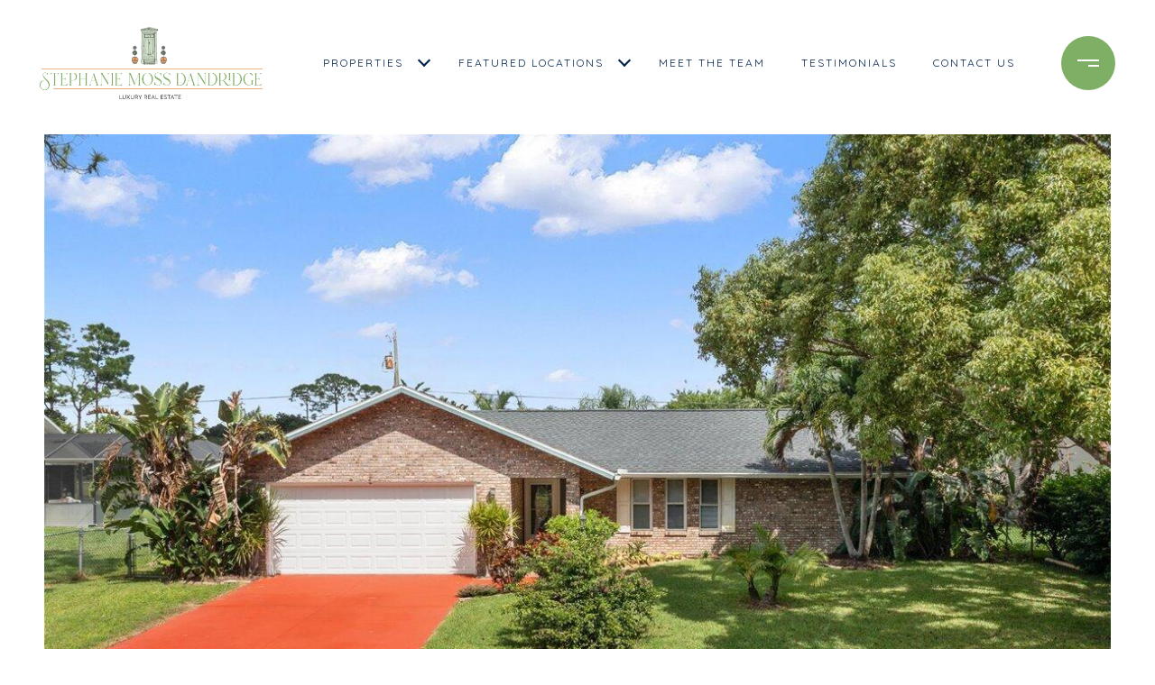

--- FILE ---
content_type: text/html; charset=utf-8
request_url: https://bss.luxurypresence.com/buttons/googleOneTap?companyId=896969f8-4e3e-4d2f-8fc7-9f0aa751b381&websiteId=149bfd2c-b49f-4734-86ce-7f3bf7e31b2a&pageId=8f855dcb-b4ee-42e4-8257-e808ca4c3012&sourceUrl=https%3A%2F%2Fsmdluxuryre.com%2Fproperties%2F865-brisbane-street-ne-palm-bay-fl-32907-20231111095022694292000000&pageMeta=%7B%22sourceResource%22%3A%22properties%22%2C%22pageElementId%22%3A%22527611a8-cee8-4b77-b919-83c2a0212e62%22%2C%22pageQueryVariables%22%3A%7B%22property%22%3A%7B%22id%22%3A%22527611a8-cee8-4b77-b919-83c2a0212e62%22%7D%2C%22properties%22%3A%7B%22relatedNeighborhoodPropertyId%22%3A%22527611a8-cee8-4b77-b919-83c2a0212e62%22%2C%22sort%22%3A%22salesPrice%22%7D%2C%22neighborhood%22%3A%7B%7D%2C%22pressReleases%22%3A%7B%22propertyId%22%3A%22527611a8-cee8-4b77-b919-83c2a0212e62%22%7D%7D%7D
body_size: 2877
content:
<style>
  html, body {margin: 0; padding: 0;}
</style>
<script src="https://accounts.google.com/gsi/client" async defer></script>
<script>
const parseURL = (url) => {
    const a = document.createElement('a');
    a.href = url;
    return a.origin;
}

const login = (token, provider, source)  => {
  const origin = (window.location != window.parent.location)
    ? parseURL(document.referrer)
    : window.location.origin;  
  const xhr = new XMLHttpRequest();
  xhr.responseType = 'json';
  xhr.onreadystatechange = function() {
    if (xhr.readyState === 4) {
      const response = xhr.response;
      const msg = {
        event: response.status,
        provider: provider,
        source: source,
        token: token
      }
      window.parent.postMessage(msg, origin);
    }
  }
  xhr.withCredentials = true;
  xhr.open('POST', `${origin}/api/v1/auth/login`, true);
  xhr.setRequestHeader("Content-Type", "application/json;charset=UTF-8");
  xhr.send(JSON.stringify({
    token,
    provider,
    source,
    websiteId: '149bfd2c-b49f-4734-86ce-7f3bf7e31b2a',
    companyId: '896969f8-4e3e-4d2f-8fc7-9f0aa751b381',
    pageId: '8f855dcb-b4ee-42e4-8257-e808ca4c3012',
    sourceUrl: 'https://smdluxuryre.com/properties/865-brisbane-street-ne-palm-bay-fl-32907-20231111095022694292000000',
    pageMeta: '{"sourceResource":"properties","pageElementId":"527611a8-cee8-4b77-b919-83c2a0212e62","pageQueryVariables":{"property":{"id":"527611a8-cee8-4b77-b919-83c2a0212e62"},"properties":{"relatedNeighborhoodPropertyId":"527611a8-cee8-4b77-b919-83c2a0212e62","sort":"salesPrice"},"neighborhood":{},"pressReleases":{"propertyId":"527611a8-cee8-4b77-b919-83c2a0212e62"}}}',
    utm: '',
    referrer: ''
  }));
}

function getExpirationCookie(expiresInMiliseconds) {
  const tomorrow  = new Date(Date.now() + expiresInMiliseconds); // The Date object returns today's timestamp
  return `smdluxuryre.com-SID=true; expires=${tomorrow.toUTCString()}; path=/; Secure; SameSite=None`;
}

function handleCredentialResponse(response) {
  document.cookie = getExpirationCookie(24 * 60 * 60 * 1000); // 1 day
  login(response.credential, 'GOOGLE', 'GOOGLE_SIGN_ON');
}

function handleClose() {
  const msg = {
    event: 'cancel',
    provider: 'GOOGLE',
    source: 'GOOGLE_SIGN_ON'
  }
  const origin = (window.location != window.parent.location)
    ? parseURL(document.referrer)
    : window.location.origin;
  window.parent.postMessage(msg, origin);
  document.cookie = getExpirationCookie(2 * 60 * 60 * 1000); // 2 hours
}

</script>
<div id="g_id_onload"
  data-client_id="673515100752-7s6f6j0qab4skl22cjpp7eirb2rjmfcg.apps.googleusercontent.com"
  data-callback="handleCredentialResponse"
  data-intermediate_iframe_close_callback="handleClose"
  data-state_cookie_domain = "smdluxuryre.com"
  data-allowed_parent_origin="https://smdluxuryre.com"
  data-skip_prompt_cookie="smdluxuryre.com-SID"
  data-cancel_on_tap_outside="false"
></div>

--- FILE ---
content_type: text/html; charset=utf-8
request_url: https://www.propertypanorama.com/instaview/spc/976579
body_size: 1892
content:
<!DOCTYPE html>
<html style="background: none">
<head>
    <meta name="viewport" content="width=device-width, initial-scale=1,user-scalable=no">
    <title>Tour Unavailable - 
    
        865 Brisbane Street Ne,
    

Palm Bay, FL 32907 | 976579
</title>
    <meta name="viewport" content="width=device-width, initial-scale=1.0">
    <meta name="description" content="MLS listing number 976579.
    We're sorry, the InstaView Virtual Tour you are trying to view has been made
    inactive for the listing at 
    
        865 Brisbane Street Ne,
    

Palm Bay, FL 32907 | 976579
">
    <link href="/static/common/css/mainstyle.css?v=10162019" rel="stylesheet" type="text/css" media="screen" />
    <link href="/static/common/css/404.css" rel="stylesheet" type="text/css" media="screen" />
        <script> //Google Analytics
      (function(i,s,o,g,r,a,m){i['GoogleAnalyticsObject']=r;i[r]=i[r]||function(){
      (i[r].q=i[r].q||[]).push(arguments)},i[r].l=1*new Date();a=s.createElement(o),
      m=s.getElementsByTagName(o)[0];a.async=1;a.src=g;m.parentNode.insertBefore(a,m)
      })(window,document,'script','//www.google-analytics.com/analytics.js','ga');
      ga('create', 'UA-43115028-1', 'propertypanorama.com');
      ga('send', 'pageview');
    </script>

</head>
<body id="inactive_tour_page">
    <div class="header center-row">
        <h2>Tour Unavailable</h2>
    </div>
    <div class="container center-col">
        <h2>
    
        865 Brisbane Street Ne,
    

Palm Bay, FL 32907 | 976579
</h2>
        <form id="lead_capture" class="slide-in" action="">
            <h3>
                Enter your email to follow this listing and receive updates when any changes are made.
            </h3>
            <input type="text" id="lead_name" placeholder="Please Enter Your Name">
            <input type="text" id="lead_email" placeholder="Please Enter your Email">
            <div id="RecaptchaField5" data-callback="showSubmit" data-expired-callback="hideSubmit" data-error-callback="hideSubmit"></div>
            <a onclick="submit()">Submit </a>
        </form>
        <div class="help_msg">
                <p>
                    If you feel you have reached this page in error, please visit Property Panorama’s
                    <a href="http://www.propertypanorama.com">Homepage</a> or contact one of our 
                    <a href="http://propertypanorama.com/contact/">Support Specialists</a>!
                </p>
        </div>
    </div>
</body>
<script src="https://static.propertypanorama.com/static/products/js/jquery-1.12.3.min.js"></script>
<script src="//www.google.com/recaptcha/api.js?onload=CaptchaCallback&render=explicit"></script>
<script>
    window.onload = function(e){
        try{
            grecaptcha.render('RecaptchaField5', {'sitekey': '6LdfPxITAAAAAFk7lsuOe7zYU28rkTR1BKP6bHp4', "theme": "dark"});
        }catch(er){ }
    }
    function validateEmail(email) {
        var re = /^(([^<>()\[\]\\.,;:\s@"]+(\.[^<>()\[\]\\.,;:\s@"]+)*)|(".+"))@((\[[0-9]{1,3}\.[0-9]{1,3}\.[0-9]{1,3}\.[0-9]{1,3}\])|(([a-zA-Z\-0-9]+\.)+[a-zA-Z]{2,}))$/;
        return re.test(String(email).toLowerCase());
    }
    var submit = function(){
        var name = document.getElementById("lead_name")
        var email = document.getElementById("lead_email")
        var form = document.getElementById("lead_capture")
        var g_recaptcha_response = grecaptcha.getResponse()
        if(name.value === "") {
            name.style.border = "2px solid red"
            alert("Please Enter Name Required.")
            return
        }
        if(email.value === "" || !validateEmail(email.value) ) {
            email.style.border = "2px solid red"
            alert("Please Enter Valid Email Required.")
            return
        }
        if(g_recaptcha_response === "") {
            alert("Please use the Recaptcha.")
            return
        }
        form.innerHTML = '<div class="loading"><div class="load-9"><div class="spinner"><div class="bubble-1"></div><div class="bubble-2"></div></div></div></div>'
        $.ajax({
            url: "/leads/newlead",
            method: "POST",
            data: {
                "listing_id": "20300959",
                "email": email.value,
                "name": name.value,
                "g-recaptcha-response": g_recaptcha_response
            },
            success: function(response,status){
                if(response.response === "Success")
                form.innerHTML = '<h2 style="color:#202020">Success!</h2>'
            },
            error: function(){
                form.innerHTML = '<h2 style="color:red">There was a problem!</h2>'
            }

        })
    }
</script>
</html>

--- FILE ---
content_type: text/html; charset=utf-8
request_url: https://www.google.com/recaptcha/api2/anchor?ar=1&k=6LdfPxITAAAAAFk7lsuOe7zYU28rkTR1BKP6bHp4&co=aHR0cHM6Ly93d3cucHJvcGVydHlwYW5vcmFtYS5jb206NDQz&hl=en&v=N67nZn4AqZkNcbeMu4prBgzg&theme=dark&size=normal&anchor-ms=20000&execute-ms=30000&cb=2qz9kztas0n6
body_size: 49406
content:
<!DOCTYPE HTML><html dir="ltr" lang="en"><head><meta http-equiv="Content-Type" content="text/html; charset=UTF-8">
<meta http-equiv="X-UA-Compatible" content="IE=edge">
<title>reCAPTCHA</title>
<style type="text/css">
/* cyrillic-ext */
@font-face {
  font-family: 'Roboto';
  font-style: normal;
  font-weight: 400;
  font-stretch: 100%;
  src: url(//fonts.gstatic.com/s/roboto/v48/KFO7CnqEu92Fr1ME7kSn66aGLdTylUAMa3GUBHMdazTgWw.woff2) format('woff2');
  unicode-range: U+0460-052F, U+1C80-1C8A, U+20B4, U+2DE0-2DFF, U+A640-A69F, U+FE2E-FE2F;
}
/* cyrillic */
@font-face {
  font-family: 'Roboto';
  font-style: normal;
  font-weight: 400;
  font-stretch: 100%;
  src: url(//fonts.gstatic.com/s/roboto/v48/KFO7CnqEu92Fr1ME7kSn66aGLdTylUAMa3iUBHMdazTgWw.woff2) format('woff2');
  unicode-range: U+0301, U+0400-045F, U+0490-0491, U+04B0-04B1, U+2116;
}
/* greek-ext */
@font-face {
  font-family: 'Roboto';
  font-style: normal;
  font-weight: 400;
  font-stretch: 100%;
  src: url(//fonts.gstatic.com/s/roboto/v48/KFO7CnqEu92Fr1ME7kSn66aGLdTylUAMa3CUBHMdazTgWw.woff2) format('woff2');
  unicode-range: U+1F00-1FFF;
}
/* greek */
@font-face {
  font-family: 'Roboto';
  font-style: normal;
  font-weight: 400;
  font-stretch: 100%;
  src: url(//fonts.gstatic.com/s/roboto/v48/KFO7CnqEu92Fr1ME7kSn66aGLdTylUAMa3-UBHMdazTgWw.woff2) format('woff2');
  unicode-range: U+0370-0377, U+037A-037F, U+0384-038A, U+038C, U+038E-03A1, U+03A3-03FF;
}
/* math */
@font-face {
  font-family: 'Roboto';
  font-style: normal;
  font-weight: 400;
  font-stretch: 100%;
  src: url(//fonts.gstatic.com/s/roboto/v48/KFO7CnqEu92Fr1ME7kSn66aGLdTylUAMawCUBHMdazTgWw.woff2) format('woff2');
  unicode-range: U+0302-0303, U+0305, U+0307-0308, U+0310, U+0312, U+0315, U+031A, U+0326-0327, U+032C, U+032F-0330, U+0332-0333, U+0338, U+033A, U+0346, U+034D, U+0391-03A1, U+03A3-03A9, U+03B1-03C9, U+03D1, U+03D5-03D6, U+03F0-03F1, U+03F4-03F5, U+2016-2017, U+2034-2038, U+203C, U+2040, U+2043, U+2047, U+2050, U+2057, U+205F, U+2070-2071, U+2074-208E, U+2090-209C, U+20D0-20DC, U+20E1, U+20E5-20EF, U+2100-2112, U+2114-2115, U+2117-2121, U+2123-214F, U+2190, U+2192, U+2194-21AE, U+21B0-21E5, U+21F1-21F2, U+21F4-2211, U+2213-2214, U+2216-22FF, U+2308-230B, U+2310, U+2319, U+231C-2321, U+2336-237A, U+237C, U+2395, U+239B-23B7, U+23D0, U+23DC-23E1, U+2474-2475, U+25AF, U+25B3, U+25B7, U+25BD, U+25C1, U+25CA, U+25CC, U+25FB, U+266D-266F, U+27C0-27FF, U+2900-2AFF, U+2B0E-2B11, U+2B30-2B4C, U+2BFE, U+3030, U+FF5B, U+FF5D, U+1D400-1D7FF, U+1EE00-1EEFF;
}
/* symbols */
@font-face {
  font-family: 'Roboto';
  font-style: normal;
  font-weight: 400;
  font-stretch: 100%;
  src: url(//fonts.gstatic.com/s/roboto/v48/KFO7CnqEu92Fr1ME7kSn66aGLdTylUAMaxKUBHMdazTgWw.woff2) format('woff2');
  unicode-range: U+0001-000C, U+000E-001F, U+007F-009F, U+20DD-20E0, U+20E2-20E4, U+2150-218F, U+2190, U+2192, U+2194-2199, U+21AF, U+21E6-21F0, U+21F3, U+2218-2219, U+2299, U+22C4-22C6, U+2300-243F, U+2440-244A, U+2460-24FF, U+25A0-27BF, U+2800-28FF, U+2921-2922, U+2981, U+29BF, U+29EB, U+2B00-2BFF, U+4DC0-4DFF, U+FFF9-FFFB, U+10140-1018E, U+10190-1019C, U+101A0, U+101D0-101FD, U+102E0-102FB, U+10E60-10E7E, U+1D2C0-1D2D3, U+1D2E0-1D37F, U+1F000-1F0FF, U+1F100-1F1AD, U+1F1E6-1F1FF, U+1F30D-1F30F, U+1F315, U+1F31C, U+1F31E, U+1F320-1F32C, U+1F336, U+1F378, U+1F37D, U+1F382, U+1F393-1F39F, U+1F3A7-1F3A8, U+1F3AC-1F3AF, U+1F3C2, U+1F3C4-1F3C6, U+1F3CA-1F3CE, U+1F3D4-1F3E0, U+1F3ED, U+1F3F1-1F3F3, U+1F3F5-1F3F7, U+1F408, U+1F415, U+1F41F, U+1F426, U+1F43F, U+1F441-1F442, U+1F444, U+1F446-1F449, U+1F44C-1F44E, U+1F453, U+1F46A, U+1F47D, U+1F4A3, U+1F4B0, U+1F4B3, U+1F4B9, U+1F4BB, U+1F4BF, U+1F4C8-1F4CB, U+1F4D6, U+1F4DA, U+1F4DF, U+1F4E3-1F4E6, U+1F4EA-1F4ED, U+1F4F7, U+1F4F9-1F4FB, U+1F4FD-1F4FE, U+1F503, U+1F507-1F50B, U+1F50D, U+1F512-1F513, U+1F53E-1F54A, U+1F54F-1F5FA, U+1F610, U+1F650-1F67F, U+1F687, U+1F68D, U+1F691, U+1F694, U+1F698, U+1F6AD, U+1F6B2, U+1F6B9-1F6BA, U+1F6BC, U+1F6C6-1F6CF, U+1F6D3-1F6D7, U+1F6E0-1F6EA, U+1F6F0-1F6F3, U+1F6F7-1F6FC, U+1F700-1F7FF, U+1F800-1F80B, U+1F810-1F847, U+1F850-1F859, U+1F860-1F887, U+1F890-1F8AD, U+1F8B0-1F8BB, U+1F8C0-1F8C1, U+1F900-1F90B, U+1F93B, U+1F946, U+1F984, U+1F996, U+1F9E9, U+1FA00-1FA6F, U+1FA70-1FA7C, U+1FA80-1FA89, U+1FA8F-1FAC6, U+1FACE-1FADC, U+1FADF-1FAE9, U+1FAF0-1FAF8, U+1FB00-1FBFF;
}
/* vietnamese */
@font-face {
  font-family: 'Roboto';
  font-style: normal;
  font-weight: 400;
  font-stretch: 100%;
  src: url(//fonts.gstatic.com/s/roboto/v48/KFO7CnqEu92Fr1ME7kSn66aGLdTylUAMa3OUBHMdazTgWw.woff2) format('woff2');
  unicode-range: U+0102-0103, U+0110-0111, U+0128-0129, U+0168-0169, U+01A0-01A1, U+01AF-01B0, U+0300-0301, U+0303-0304, U+0308-0309, U+0323, U+0329, U+1EA0-1EF9, U+20AB;
}
/* latin-ext */
@font-face {
  font-family: 'Roboto';
  font-style: normal;
  font-weight: 400;
  font-stretch: 100%;
  src: url(//fonts.gstatic.com/s/roboto/v48/KFO7CnqEu92Fr1ME7kSn66aGLdTylUAMa3KUBHMdazTgWw.woff2) format('woff2');
  unicode-range: U+0100-02BA, U+02BD-02C5, U+02C7-02CC, U+02CE-02D7, U+02DD-02FF, U+0304, U+0308, U+0329, U+1D00-1DBF, U+1E00-1E9F, U+1EF2-1EFF, U+2020, U+20A0-20AB, U+20AD-20C0, U+2113, U+2C60-2C7F, U+A720-A7FF;
}
/* latin */
@font-face {
  font-family: 'Roboto';
  font-style: normal;
  font-weight: 400;
  font-stretch: 100%;
  src: url(//fonts.gstatic.com/s/roboto/v48/KFO7CnqEu92Fr1ME7kSn66aGLdTylUAMa3yUBHMdazQ.woff2) format('woff2');
  unicode-range: U+0000-00FF, U+0131, U+0152-0153, U+02BB-02BC, U+02C6, U+02DA, U+02DC, U+0304, U+0308, U+0329, U+2000-206F, U+20AC, U+2122, U+2191, U+2193, U+2212, U+2215, U+FEFF, U+FFFD;
}
/* cyrillic-ext */
@font-face {
  font-family: 'Roboto';
  font-style: normal;
  font-weight: 500;
  font-stretch: 100%;
  src: url(//fonts.gstatic.com/s/roboto/v48/KFO7CnqEu92Fr1ME7kSn66aGLdTylUAMa3GUBHMdazTgWw.woff2) format('woff2');
  unicode-range: U+0460-052F, U+1C80-1C8A, U+20B4, U+2DE0-2DFF, U+A640-A69F, U+FE2E-FE2F;
}
/* cyrillic */
@font-face {
  font-family: 'Roboto';
  font-style: normal;
  font-weight: 500;
  font-stretch: 100%;
  src: url(//fonts.gstatic.com/s/roboto/v48/KFO7CnqEu92Fr1ME7kSn66aGLdTylUAMa3iUBHMdazTgWw.woff2) format('woff2');
  unicode-range: U+0301, U+0400-045F, U+0490-0491, U+04B0-04B1, U+2116;
}
/* greek-ext */
@font-face {
  font-family: 'Roboto';
  font-style: normal;
  font-weight: 500;
  font-stretch: 100%;
  src: url(//fonts.gstatic.com/s/roboto/v48/KFO7CnqEu92Fr1ME7kSn66aGLdTylUAMa3CUBHMdazTgWw.woff2) format('woff2');
  unicode-range: U+1F00-1FFF;
}
/* greek */
@font-face {
  font-family: 'Roboto';
  font-style: normal;
  font-weight: 500;
  font-stretch: 100%;
  src: url(//fonts.gstatic.com/s/roboto/v48/KFO7CnqEu92Fr1ME7kSn66aGLdTylUAMa3-UBHMdazTgWw.woff2) format('woff2');
  unicode-range: U+0370-0377, U+037A-037F, U+0384-038A, U+038C, U+038E-03A1, U+03A3-03FF;
}
/* math */
@font-face {
  font-family: 'Roboto';
  font-style: normal;
  font-weight: 500;
  font-stretch: 100%;
  src: url(//fonts.gstatic.com/s/roboto/v48/KFO7CnqEu92Fr1ME7kSn66aGLdTylUAMawCUBHMdazTgWw.woff2) format('woff2');
  unicode-range: U+0302-0303, U+0305, U+0307-0308, U+0310, U+0312, U+0315, U+031A, U+0326-0327, U+032C, U+032F-0330, U+0332-0333, U+0338, U+033A, U+0346, U+034D, U+0391-03A1, U+03A3-03A9, U+03B1-03C9, U+03D1, U+03D5-03D6, U+03F0-03F1, U+03F4-03F5, U+2016-2017, U+2034-2038, U+203C, U+2040, U+2043, U+2047, U+2050, U+2057, U+205F, U+2070-2071, U+2074-208E, U+2090-209C, U+20D0-20DC, U+20E1, U+20E5-20EF, U+2100-2112, U+2114-2115, U+2117-2121, U+2123-214F, U+2190, U+2192, U+2194-21AE, U+21B0-21E5, U+21F1-21F2, U+21F4-2211, U+2213-2214, U+2216-22FF, U+2308-230B, U+2310, U+2319, U+231C-2321, U+2336-237A, U+237C, U+2395, U+239B-23B7, U+23D0, U+23DC-23E1, U+2474-2475, U+25AF, U+25B3, U+25B7, U+25BD, U+25C1, U+25CA, U+25CC, U+25FB, U+266D-266F, U+27C0-27FF, U+2900-2AFF, U+2B0E-2B11, U+2B30-2B4C, U+2BFE, U+3030, U+FF5B, U+FF5D, U+1D400-1D7FF, U+1EE00-1EEFF;
}
/* symbols */
@font-face {
  font-family: 'Roboto';
  font-style: normal;
  font-weight: 500;
  font-stretch: 100%;
  src: url(//fonts.gstatic.com/s/roboto/v48/KFO7CnqEu92Fr1ME7kSn66aGLdTylUAMaxKUBHMdazTgWw.woff2) format('woff2');
  unicode-range: U+0001-000C, U+000E-001F, U+007F-009F, U+20DD-20E0, U+20E2-20E4, U+2150-218F, U+2190, U+2192, U+2194-2199, U+21AF, U+21E6-21F0, U+21F3, U+2218-2219, U+2299, U+22C4-22C6, U+2300-243F, U+2440-244A, U+2460-24FF, U+25A0-27BF, U+2800-28FF, U+2921-2922, U+2981, U+29BF, U+29EB, U+2B00-2BFF, U+4DC0-4DFF, U+FFF9-FFFB, U+10140-1018E, U+10190-1019C, U+101A0, U+101D0-101FD, U+102E0-102FB, U+10E60-10E7E, U+1D2C0-1D2D3, U+1D2E0-1D37F, U+1F000-1F0FF, U+1F100-1F1AD, U+1F1E6-1F1FF, U+1F30D-1F30F, U+1F315, U+1F31C, U+1F31E, U+1F320-1F32C, U+1F336, U+1F378, U+1F37D, U+1F382, U+1F393-1F39F, U+1F3A7-1F3A8, U+1F3AC-1F3AF, U+1F3C2, U+1F3C4-1F3C6, U+1F3CA-1F3CE, U+1F3D4-1F3E0, U+1F3ED, U+1F3F1-1F3F3, U+1F3F5-1F3F7, U+1F408, U+1F415, U+1F41F, U+1F426, U+1F43F, U+1F441-1F442, U+1F444, U+1F446-1F449, U+1F44C-1F44E, U+1F453, U+1F46A, U+1F47D, U+1F4A3, U+1F4B0, U+1F4B3, U+1F4B9, U+1F4BB, U+1F4BF, U+1F4C8-1F4CB, U+1F4D6, U+1F4DA, U+1F4DF, U+1F4E3-1F4E6, U+1F4EA-1F4ED, U+1F4F7, U+1F4F9-1F4FB, U+1F4FD-1F4FE, U+1F503, U+1F507-1F50B, U+1F50D, U+1F512-1F513, U+1F53E-1F54A, U+1F54F-1F5FA, U+1F610, U+1F650-1F67F, U+1F687, U+1F68D, U+1F691, U+1F694, U+1F698, U+1F6AD, U+1F6B2, U+1F6B9-1F6BA, U+1F6BC, U+1F6C6-1F6CF, U+1F6D3-1F6D7, U+1F6E0-1F6EA, U+1F6F0-1F6F3, U+1F6F7-1F6FC, U+1F700-1F7FF, U+1F800-1F80B, U+1F810-1F847, U+1F850-1F859, U+1F860-1F887, U+1F890-1F8AD, U+1F8B0-1F8BB, U+1F8C0-1F8C1, U+1F900-1F90B, U+1F93B, U+1F946, U+1F984, U+1F996, U+1F9E9, U+1FA00-1FA6F, U+1FA70-1FA7C, U+1FA80-1FA89, U+1FA8F-1FAC6, U+1FACE-1FADC, U+1FADF-1FAE9, U+1FAF0-1FAF8, U+1FB00-1FBFF;
}
/* vietnamese */
@font-face {
  font-family: 'Roboto';
  font-style: normal;
  font-weight: 500;
  font-stretch: 100%;
  src: url(//fonts.gstatic.com/s/roboto/v48/KFO7CnqEu92Fr1ME7kSn66aGLdTylUAMa3OUBHMdazTgWw.woff2) format('woff2');
  unicode-range: U+0102-0103, U+0110-0111, U+0128-0129, U+0168-0169, U+01A0-01A1, U+01AF-01B0, U+0300-0301, U+0303-0304, U+0308-0309, U+0323, U+0329, U+1EA0-1EF9, U+20AB;
}
/* latin-ext */
@font-face {
  font-family: 'Roboto';
  font-style: normal;
  font-weight: 500;
  font-stretch: 100%;
  src: url(//fonts.gstatic.com/s/roboto/v48/KFO7CnqEu92Fr1ME7kSn66aGLdTylUAMa3KUBHMdazTgWw.woff2) format('woff2');
  unicode-range: U+0100-02BA, U+02BD-02C5, U+02C7-02CC, U+02CE-02D7, U+02DD-02FF, U+0304, U+0308, U+0329, U+1D00-1DBF, U+1E00-1E9F, U+1EF2-1EFF, U+2020, U+20A0-20AB, U+20AD-20C0, U+2113, U+2C60-2C7F, U+A720-A7FF;
}
/* latin */
@font-face {
  font-family: 'Roboto';
  font-style: normal;
  font-weight: 500;
  font-stretch: 100%;
  src: url(//fonts.gstatic.com/s/roboto/v48/KFO7CnqEu92Fr1ME7kSn66aGLdTylUAMa3yUBHMdazQ.woff2) format('woff2');
  unicode-range: U+0000-00FF, U+0131, U+0152-0153, U+02BB-02BC, U+02C6, U+02DA, U+02DC, U+0304, U+0308, U+0329, U+2000-206F, U+20AC, U+2122, U+2191, U+2193, U+2212, U+2215, U+FEFF, U+FFFD;
}
/* cyrillic-ext */
@font-face {
  font-family: 'Roboto';
  font-style: normal;
  font-weight: 900;
  font-stretch: 100%;
  src: url(//fonts.gstatic.com/s/roboto/v48/KFO7CnqEu92Fr1ME7kSn66aGLdTylUAMa3GUBHMdazTgWw.woff2) format('woff2');
  unicode-range: U+0460-052F, U+1C80-1C8A, U+20B4, U+2DE0-2DFF, U+A640-A69F, U+FE2E-FE2F;
}
/* cyrillic */
@font-face {
  font-family: 'Roboto';
  font-style: normal;
  font-weight: 900;
  font-stretch: 100%;
  src: url(//fonts.gstatic.com/s/roboto/v48/KFO7CnqEu92Fr1ME7kSn66aGLdTylUAMa3iUBHMdazTgWw.woff2) format('woff2');
  unicode-range: U+0301, U+0400-045F, U+0490-0491, U+04B0-04B1, U+2116;
}
/* greek-ext */
@font-face {
  font-family: 'Roboto';
  font-style: normal;
  font-weight: 900;
  font-stretch: 100%;
  src: url(//fonts.gstatic.com/s/roboto/v48/KFO7CnqEu92Fr1ME7kSn66aGLdTylUAMa3CUBHMdazTgWw.woff2) format('woff2');
  unicode-range: U+1F00-1FFF;
}
/* greek */
@font-face {
  font-family: 'Roboto';
  font-style: normal;
  font-weight: 900;
  font-stretch: 100%;
  src: url(//fonts.gstatic.com/s/roboto/v48/KFO7CnqEu92Fr1ME7kSn66aGLdTylUAMa3-UBHMdazTgWw.woff2) format('woff2');
  unicode-range: U+0370-0377, U+037A-037F, U+0384-038A, U+038C, U+038E-03A1, U+03A3-03FF;
}
/* math */
@font-face {
  font-family: 'Roboto';
  font-style: normal;
  font-weight: 900;
  font-stretch: 100%;
  src: url(//fonts.gstatic.com/s/roboto/v48/KFO7CnqEu92Fr1ME7kSn66aGLdTylUAMawCUBHMdazTgWw.woff2) format('woff2');
  unicode-range: U+0302-0303, U+0305, U+0307-0308, U+0310, U+0312, U+0315, U+031A, U+0326-0327, U+032C, U+032F-0330, U+0332-0333, U+0338, U+033A, U+0346, U+034D, U+0391-03A1, U+03A3-03A9, U+03B1-03C9, U+03D1, U+03D5-03D6, U+03F0-03F1, U+03F4-03F5, U+2016-2017, U+2034-2038, U+203C, U+2040, U+2043, U+2047, U+2050, U+2057, U+205F, U+2070-2071, U+2074-208E, U+2090-209C, U+20D0-20DC, U+20E1, U+20E5-20EF, U+2100-2112, U+2114-2115, U+2117-2121, U+2123-214F, U+2190, U+2192, U+2194-21AE, U+21B0-21E5, U+21F1-21F2, U+21F4-2211, U+2213-2214, U+2216-22FF, U+2308-230B, U+2310, U+2319, U+231C-2321, U+2336-237A, U+237C, U+2395, U+239B-23B7, U+23D0, U+23DC-23E1, U+2474-2475, U+25AF, U+25B3, U+25B7, U+25BD, U+25C1, U+25CA, U+25CC, U+25FB, U+266D-266F, U+27C0-27FF, U+2900-2AFF, U+2B0E-2B11, U+2B30-2B4C, U+2BFE, U+3030, U+FF5B, U+FF5D, U+1D400-1D7FF, U+1EE00-1EEFF;
}
/* symbols */
@font-face {
  font-family: 'Roboto';
  font-style: normal;
  font-weight: 900;
  font-stretch: 100%;
  src: url(//fonts.gstatic.com/s/roboto/v48/KFO7CnqEu92Fr1ME7kSn66aGLdTylUAMaxKUBHMdazTgWw.woff2) format('woff2');
  unicode-range: U+0001-000C, U+000E-001F, U+007F-009F, U+20DD-20E0, U+20E2-20E4, U+2150-218F, U+2190, U+2192, U+2194-2199, U+21AF, U+21E6-21F0, U+21F3, U+2218-2219, U+2299, U+22C4-22C6, U+2300-243F, U+2440-244A, U+2460-24FF, U+25A0-27BF, U+2800-28FF, U+2921-2922, U+2981, U+29BF, U+29EB, U+2B00-2BFF, U+4DC0-4DFF, U+FFF9-FFFB, U+10140-1018E, U+10190-1019C, U+101A0, U+101D0-101FD, U+102E0-102FB, U+10E60-10E7E, U+1D2C0-1D2D3, U+1D2E0-1D37F, U+1F000-1F0FF, U+1F100-1F1AD, U+1F1E6-1F1FF, U+1F30D-1F30F, U+1F315, U+1F31C, U+1F31E, U+1F320-1F32C, U+1F336, U+1F378, U+1F37D, U+1F382, U+1F393-1F39F, U+1F3A7-1F3A8, U+1F3AC-1F3AF, U+1F3C2, U+1F3C4-1F3C6, U+1F3CA-1F3CE, U+1F3D4-1F3E0, U+1F3ED, U+1F3F1-1F3F3, U+1F3F5-1F3F7, U+1F408, U+1F415, U+1F41F, U+1F426, U+1F43F, U+1F441-1F442, U+1F444, U+1F446-1F449, U+1F44C-1F44E, U+1F453, U+1F46A, U+1F47D, U+1F4A3, U+1F4B0, U+1F4B3, U+1F4B9, U+1F4BB, U+1F4BF, U+1F4C8-1F4CB, U+1F4D6, U+1F4DA, U+1F4DF, U+1F4E3-1F4E6, U+1F4EA-1F4ED, U+1F4F7, U+1F4F9-1F4FB, U+1F4FD-1F4FE, U+1F503, U+1F507-1F50B, U+1F50D, U+1F512-1F513, U+1F53E-1F54A, U+1F54F-1F5FA, U+1F610, U+1F650-1F67F, U+1F687, U+1F68D, U+1F691, U+1F694, U+1F698, U+1F6AD, U+1F6B2, U+1F6B9-1F6BA, U+1F6BC, U+1F6C6-1F6CF, U+1F6D3-1F6D7, U+1F6E0-1F6EA, U+1F6F0-1F6F3, U+1F6F7-1F6FC, U+1F700-1F7FF, U+1F800-1F80B, U+1F810-1F847, U+1F850-1F859, U+1F860-1F887, U+1F890-1F8AD, U+1F8B0-1F8BB, U+1F8C0-1F8C1, U+1F900-1F90B, U+1F93B, U+1F946, U+1F984, U+1F996, U+1F9E9, U+1FA00-1FA6F, U+1FA70-1FA7C, U+1FA80-1FA89, U+1FA8F-1FAC6, U+1FACE-1FADC, U+1FADF-1FAE9, U+1FAF0-1FAF8, U+1FB00-1FBFF;
}
/* vietnamese */
@font-face {
  font-family: 'Roboto';
  font-style: normal;
  font-weight: 900;
  font-stretch: 100%;
  src: url(//fonts.gstatic.com/s/roboto/v48/KFO7CnqEu92Fr1ME7kSn66aGLdTylUAMa3OUBHMdazTgWw.woff2) format('woff2');
  unicode-range: U+0102-0103, U+0110-0111, U+0128-0129, U+0168-0169, U+01A0-01A1, U+01AF-01B0, U+0300-0301, U+0303-0304, U+0308-0309, U+0323, U+0329, U+1EA0-1EF9, U+20AB;
}
/* latin-ext */
@font-face {
  font-family: 'Roboto';
  font-style: normal;
  font-weight: 900;
  font-stretch: 100%;
  src: url(//fonts.gstatic.com/s/roboto/v48/KFO7CnqEu92Fr1ME7kSn66aGLdTylUAMa3KUBHMdazTgWw.woff2) format('woff2');
  unicode-range: U+0100-02BA, U+02BD-02C5, U+02C7-02CC, U+02CE-02D7, U+02DD-02FF, U+0304, U+0308, U+0329, U+1D00-1DBF, U+1E00-1E9F, U+1EF2-1EFF, U+2020, U+20A0-20AB, U+20AD-20C0, U+2113, U+2C60-2C7F, U+A720-A7FF;
}
/* latin */
@font-face {
  font-family: 'Roboto';
  font-style: normal;
  font-weight: 900;
  font-stretch: 100%;
  src: url(//fonts.gstatic.com/s/roboto/v48/KFO7CnqEu92Fr1ME7kSn66aGLdTylUAMa3yUBHMdazQ.woff2) format('woff2');
  unicode-range: U+0000-00FF, U+0131, U+0152-0153, U+02BB-02BC, U+02C6, U+02DA, U+02DC, U+0304, U+0308, U+0329, U+2000-206F, U+20AC, U+2122, U+2191, U+2193, U+2212, U+2215, U+FEFF, U+FFFD;
}

</style>
<link rel="stylesheet" type="text/css" href="https://www.gstatic.com/recaptcha/releases/N67nZn4AqZkNcbeMu4prBgzg/styles__ltr.css">
<script nonce="BwHELKfjMFc61Y4FI993gw" type="text/javascript">window['__recaptcha_api'] = 'https://www.google.com/recaptcha/api2/';</script>
<script type="text/javascript" src="https://www.gstatic.com/recaptcha/releases/N67nZn4AqZkNcbeMu4prBgzg/recaptcha__en.js" nonce="BwHELKfjMFc61Y4FI993gw">
      
    </script></head>
<body><div id="rc-anchor-alert" class="rc-anchor-alert"></div>
<input type="hidden" id="recaptcha-token" value="[base64]">
<script type="text/javascript" nonce="BwHELKfjMFc61Y4FI993gw">
      recaptcha.anchor.Main.init("[\x22ainput\x22,[\x22bgdata\x22,\x22\x22,\[base64]/[base64]/[base64]/[base64]/[base64]/UltsKytdPUU6KEU8MjA0OD9SW2wrK109RT4+NnwxOTI6KChFJjY0NTEyKT09NTUyOTYmJk0rMTxjLmxlbmd0aCYmKGMuY2hhckNvZGVBdChNKzEpJjY0NTEyKT09NTYzMjA/[base64]/[base64]/[base64]/[base64]/[base64]/[base64]/[base64]\x22,\[base64]\\u003d\\u003d\x22,\x22w71OwpvDnsOdwrgpGnbDqh4awqQ4L8O2VF1vXcKEwqVKTcO8wq/DosOADHTCosKvw6PCggbDhcKqw5fDh8K4wr00wqpydWxUw6LCniFbfMKxw4nCicK/e8Omw4rDgMKUwolWQGplDsKrB8Kiwp0TK8OIIMOHMMO2w5HDulHClmzDqcKwwqTChsKOwoBWfMO4woHDuUcMISfCmygyw4EpwoUbwobCkl7CvcOjw53DsllFwrrCqcOIGT/Cm8O0w6hEwrrCkCVow5tXwoIfw7pLw5HDnsO4csO4wrw6wrtzBcK6McOiSCXCvmjDnsO+TcK2bsK/wq9Dw61hHsOlw6cpwq1Cw4w7JMKew6/CtsOGWUsNw4Q6wrzDjsO7LcOLw7HCs8KkwodIwofDsMKmw6LDp8OYCAY7wpFvw6gzFg5Mw4VoOsOdGMObwppywrBUwq3CvsK/wos8JMKcwr/CrsKbG27DrcK9fxtQw5BJCl/CncOOMcOhwqLDscKOw7rDpiw4w5vCs8KQwrgLw6jChhLCm8OIwrHCqsKDwqccCyXCsGFIasOuZcKaaMKCNsO0XsO7w7lqEAXDnsKGbMOWbyt3A8Kxw4wLw63ChMKwwqcww6fDo8O7w7/Dpl1sQwRKVDxxOy7Dl8Oww5rCrcO8ZxZEACDCpMKGKlB5w75ZfWJYw7QBaS9YJMK9w7/CojwZaMOmVsObY8K2w6Fbw7PDrTVAw5vDpsOAW8KWFcK2CcO/[base64]/[base64]/CvcOGFsO9w5VrwrsOaMOvwprDp8KmaT/Ctzd1w4zDsynDknkEwrRUw4fCkAgLRT8Vw6DDsURJwrbDtMKJw6wnwpUgw6TDhsKefywSIivDh116YsOXHsOsY2zCmsOUQ1dTw4bCmsOew7XCtHfDt8KsY3xPwqp/[base64]/wqnDpzPCh1HCu8Oyw5NsaktkwovDtcKWSMOJY2EnwrMUFRILSMOQRV06c8OiFsOUw7jDocOYd0rCs8KJexVMfXB/w7PCgmjCkFLDvG8NZ8KCcwXCtEJHbcKoJsO4BcOzw5fDp8OZFGQqw4zCtcOnw4koXwkCdFXCqWBPw7LCqMK3WmDCpmRPGzrDpUnDjMKtBwR+GXDDlARcw7QfwqDCpsO7worCvVTDmcKCKMOTw7rClQd+w6DDtUfDp3xlS0/DkVV0wpM7Q8Oxw6c0wolnwow8wocaw5poAcKAw70Vw5fDoQozF3bCrMKWXMOwHsOPw5MRKMO1ZxzCplg2w6vCix/[base64]/CvldPNsOuTcO/NcODQ8KfUnHDswTDkkjDhEXDlT7DksOJw5VLwqRswqfDmsKlwrjCgFlcw6YoX8K/wqLDnMKfwpnCpTkfUMKsc8KYw4MYDi/Dj8Oiwog5KMK+ecOBD2HDi8KOw4dgO25FbSLCrhvDisKSPiTDvFBew5zCqhPDtSnDpcKcIGjDnkDCg8OKbUs0wp4Lw7Q1XcOhZ3J/w6fClFnCkMKoJnnCpnjCgGpWwo/Dh2LCmcOdwq7ChwBtYcKXfcKrw7lBWsKSw5Y4a8K9wqrClid5Vw0zIk/DnS9JwqE2XHY1Xxg8w74LwrvDhQ5HH8OsUjrDniXCv3/Dp8KgfsKXw5xzY288w6sdc0MbY8OYbUEAwr7DiApMwpxjbcKJGRACJMOlw4DDocOxwrnDu8OVRcO2wp4qUsKzw6nDlMOVw5DDgU0HcQrDjmwFwqfCv0jDhRN0wroAPsOFwr/DuMO9w6XCoMO6MFbDtgkuw6LDnsOBJcOHw6Y7w4zDrXvDtT/Ds1XCpE9le8O2cCnDrAFPw7jDrFA9w6liw6t0E0bDhcO6JsKDS8KNeMOtf8KFTsObWyJ8fcKcWcOAakJCw5TDnwnClFHCqSDCh2jDsH5Ow5QBEMOyclMnwp/DnyhdTmrDt1k+woLCjG/DkMKTw4HCp1ojw6jCoww/w5jCpcOIwqzCtsKocEXDjsKwchIIwok2woVJwqDDl2zCkjnDi1lxXMK/w44TW8K1woQWUGDDvsOEGT5YB8Obw5nDgiDCnBE9MnJ7w5TCvsO2YcOgw4w1wotywqZYw6EmUsO/w57DtcOucSnCs8ONw5rCv8OjGQDCgMKlw7zDpxPDjEXCvsOkXzJ8ZcKYw4pbw4/[base64]/Cn8KhYMOdLMOHMHbCqcKRFcKfWD3DnT/DqMKlNMK/[base64]/fHVPw7DDnxoNWMK1wrnDhMKpw6rCjMKHd8KJw7HDoMKyTcOHwpnDssKlwpPDkXUxJ0YpwoHCkgzCkXYAw5EGcRwEwqdBRsOWwrdrwqHDgMKHdcK+PSVNSznCjcOoAzlcWsKkwq4KD8Ozw63CikR/cMK0HMKNw7jDi0XDh8Oow5U8NsOFw5nCpx9ywovCrcOjwrcyIj5Wb8OGQgDCiggywrkiwrHDug7CgQ/DjMKkw5ADwpHDgHXCrsK9w4HCm2TDo8K0dcOSw6VQQFTCjcK3QyIGwqZ/wovCrMKxw77Dt8OcMMKhwpN5QDnDmMOQVsK7J8OWb8Oww6XCuyPChMKzw4XCiHtHZ2Eqw74TSTDCqsKJD2hNMXlbw6Z7w4rClcOgChjCncOoNEzDoMO+w6/ChVvDrsKUc8KANMKcwqxUwpczwoHCqRXChljDsMOVw6plQTBkPcKFwpnDmV3DlsKMETPDvlkdwpnCvcOMwosewr7Cs8OewpLDijTDsFUid0/[base64]/XsKSwrs/w6p2GMKFwq0ZRsKUw53ChCpkJh3CtwM/USp+w4LCiyLCncKNw4/CpilPLsOcUBzCkwvDtgzDsFrCvQ/DlcO/w5PDniEkwpQ/GsKfwr/CnnTDmsOLLcOnwr/CpA4lNVXDjcKfw6jDhls5bVbDp8K8UcKGw59MwqbDj8KrZXXChz7DvwHClcKfwr3DoEVEUMOSF8OLAMKbwr11wqPCmjjDj8OOw7kGA8KLTcKNPMKTccKww44Aw7olwrdsDMK/[base64]/Dt8O/[base64]/ECBNwocswos6X8KVHsKcwqkEMxHDlTrCrU/[base64]/wqHDhgVRwql9ZRLCplFuK13Du8OIw6/DmsKJOxvCnExUFwjCpFvCnMKjeEHDmGs/wqvDnsKiw67CsRHDj2UWw7/Ck8O/wqQbw7/[base64]/wrbCplZOwqVEwrU9HGfDlQljCxtawonCn8KcHMKDCwrDlsOBwq46wpnDnsO2d8KCwrV2w74MC20XwoN8L03CvxfCtCbDlXLDsmDDhkllw7rClizDt8Ofwo3CkSbCtsO/[base64]/DncKswpcvN8K0w5sAbsKaW1HCqh7DrsO0wrjDuF5bw5DCvgF8BcKXw5XDkmYjBMOJcXLDqMKLw5bDqMK7a8KNeMOCwp/CkBrDsHlUFizCtMKtCcK2w6nCuU/DisK/w7hKwrXCl0zCmBLCssO5ccKGw5IYQcKRw7XDssO7wpFvwrTDvjXChwhBFyZsLyRAPMOEK1/[base64]/CuEfDv8OnesOuw6fCo8O0IjldwpHDosOLGhvDsWV7wqrDokgVw7MGL1nCqStewqZNEAvCq0rDlWXCqgJrNGFPEMOFw78BJ8KDQnHDv8Oxwr/CssO+esOKOsKPwrnDo3nDm8O8Vjdfw6XDm33DnsK/E8KNR8OmwrDCt8KBO8OFwrrClsOdMcKUw4LDtcKew5fDoMOxTHFVw67Dg1nDiMKEw4QHWMKKw7MLXMOgAcKAFRLChMKxPMOQdsKswpsUbcOVwp/[base64]/CncK4wrXCmR5Cw7x/emnDocKJwr9oV1AsfGhBfDzDn8KsXXMVLz0TQMKAbMKPFcOxaUzCtMOrbVPDjsKleMOAw7DDnARnUQQfwqYCesO5wqjDlDRqE8O6eS/DjMOqw7Jww5sAB8ORIjnDvyTCqCEJw608w5/[base64]/CkMO+Az0Zw5fDgjR4MlQsah8ZazDCtjlzw6wiw5FcLsKbw7V5c8OFRcOywqFNw6sEfyFNw6TDvmZhwpV5GsOmw4Q8wpzDvk/[base64]/W8KLw5M4w6AAdsKDwqPCoCTCtzcywoHCgsKrEhXDi8O2w4AwD8KBIRDDjmHDgMO4w6LDuDjDnsK3XxbDpxvDh0JwK8OVw5BPw4Fnw6s5wrVVwo4MW3ZRBnlte8Kjw6PDlcKoRFfCvz/CiMO4w5hrwoPCosKFEDLCplV6e8OWA8OGMDTDqz8yPcOuJw/CskzCpVEGwoBGX1fDoXBXw7c5TyTDtWrCtcKpTAzCo3PDvHTDpcOiCFMoPlUmwqZkwrMowpdTURBBw4nCk8K1w7HDth0XwrYcwr/DhcOsw4YBw7HDs8OLX1UPw4FXQGdMwojDl2w7d8Khw7fCnnISdXXCq2ZXw7PCsEhOw7LCrMOSeitmWDXCkj7CnQsMSyt8woFYw4EvNsO+wpPCrcKtTQgIwpkGAR/CscOnw6wqwod+wqzCv1zClMK5HhjDuBlxTsOjfV/[base64]/DtcO2wrBZCcKeSWrDsUEswrAGwocCT09bwpbCgcKmwo8nAiE8CBXCj8OnIMOxXsKgw7FjMXoKwqolwq3CiGUHw4LDlsKTdcO4DsKOMMKpZHjCvnA9Z0vCv8KIwpE2EcO9w4DDjsKmclnClDzCjcOuCsKhwoItwqTCqcOBwq/CjsKJZcOzw4LCk1ZIfMO/[base64]/OMOdwq3DmF8ASMOlw73DtsObQUQnw4/CqsOYwrlqMMOuw7XDqGYDMETDjS7Dg8O/[base64]/[base64]/CjMOeJ8O3M0Q4MGF9wqXCsA4lw4fDnH/[base64]/CosKywoLCjMOkLH/Dl8Ohw6HCuGXDosOyClXDoMOtwrvClg/CjBQyw4otw4zDlMKVWWJfc3/[base64]/DsV/[base64]/w4QMXsOkwrEiNG8TRQfDuF/Ck3MwScOjw4UnfcKvw51zQ2LCvzA7w5bDl8OVIMKXT8OKCcOtw4DDmsO+wqFqw4N+ScO8Lm/[base64]/CosKsw4J+wr0kS3kEw6sDf8OHbcO3R8OKwqR1wp7DqXUiw5rDv8KgQhLCk8KNw6AsworCkMKnB8OseEDDpAnDjSfDuUfCvQXCu15xwrJWwq/DkMONw4IAwoQXPsOuCRhGw5fCjMKtw7TDpn8Ww6UHw4TDtcK6w61PNGjCqsKLf8Omw7Maw7XCs8KLHMKcMVVDwr4jAAtgw7TDnWLCpz/ChMOiwrUSNCHDgMK+BcOewqBuYHTDlMKgHMKywoDCnsOLQMOaAwM2EsOfNjBRwqjCg8KhTsOMw6wue8K8QnV4eWANwoh4T8KCw6fCuFTCjgXDnHIHw7nCosOxw63DucOsUsOZGCZ5wotnwpBMeMOWw7dLd3Rxw7N/PkkdGsKVw5XDqsOEKsOJw5DDnVfDuwDCuHrCqyRATMKMw5EQwrIqw5BYwoV7wqHChgDDgmp9Jx9lFzLDvMOvf8OTQ3/Ct8O1wqljLR9lNMOWwr0mJSocwoYoN8KJwoIID1DCi2nCnMOCw59mbcOYEMOXwrnDt8KnwrMdSsKxb8OgPMOEw5MjAcOSXwh9S8KcAk/[base64]/DjzpLXiDDiX7CsiQyU8Otw6PDrcKmdSI1wrA3wqd4w45/WlQ9w7A+w4rClCDDmcKzG2gtDcOiHj8OwqQyeFsxFnsZVRldS8K2SMOINMO1CB3CpCzDi28UwqIzCTgMwovDnsKzw7/DqcKgdFrDvDR4wpFEwp9WDMKbC0bCtgFwdMOUI8KNw6/DkcK/V1FhH8OaEG0lw5HCvnUaFUIGQGBIU0kTUcKRKcKJw6giaMOOSMOjQcKpHMOaH8ODJsKDacOBw7IowpMBbsOaw7tBQR0GQABpPcKeaGtJDl5mwqHDlMOHw61bw5dsw6IbwqVeBiJRcEPDisK1w7IQe2LClsOTSMKiw7zDv8OpRsO6aB/DigPCkgcywrPCvsO2dAHCpsO1SMK7wooDw4DDtAEWwpdyAnASwqzDinHCt8ObP8Obw4HDgcOhwr/CqlnDocK0UsOswpg8wrHCjsKjw57CgcO8KcKpAEJVFcOqI3fDkEvDp8KfasO4wofDuMOaYA8ZwonDucOxwoolwqTCgiPCjcKow6jDoMOOwofCsMO4w4RsRC9sFDrDnGIDw58owot7CltlJhbDvsO/w5TCtVPCksOyPS/CpRnDp8KQI8KOKUzDkcOHSsKuwoJBaHVLHMKZwpFjw73CjBVSwqbCosKdOsKLwrUnw6UHe8OmDxvDkcKYDcKQEAJEwrzCiMKuAsKWw7EPwoRRbjJHw6/Dugs9K8ODBsKvbmMUw40Kw6jCucOzPsO7w6MSPcKvCsKoXzRbwoPChcK6PMOfS8K5asKKEsKPXsKmQXQkO8Kcw7sAw7fCmsK6w4VIJkDCjcOUw4DCoWx/PigfwofCtV8vw4fDlWLCrsKtwqlBfwTCo8OmfSbDo8OVfXTClhXCuWB0fcKHw6TDlMKNwqt8AcKla8K/[base64]/[base64]/[base64]/DtMOYw5cvesOkwp/CuMOMGA/DnWPDi8KMwpYKwoI2w6wvNGzCkn51wrdNaDPCmMKqLMOaBXbCkVEyI8OPw4M6a3knE8OEw63Chg82w4zDs8KZw5XDnsOjDgdUQcK5wqHCmsO9UyTDnMOGw4PDhxnCqcOSw6LCo8OpwowWNg7CoMKLWcKmUTnClsKmwpnCijkVwrrDkhYBwr7CrEYWwq/CusK3woJzw7QFwoLDosKvZMOZwr/Dmic6w5EZwpdWw57Dt8K/w7kEw6pLIsO8OD7DkG/[base64]/wrNKaz3ClDrCkGDCllrClsOYZBLCtWpLfMKicyXCpsO4wpYLJDFhflFzMsOLw5jCkcKhNjLDhyQWGF0AYUTCnwh5fDYVbQoUUcKkLW3Dl8K0JcK/[base64]/CvxtFCicpXMOAw5LCkMOKX8OVwrFsw4MvcF8ZwrTCkVlDw7/[base64]/CnBgPVcOteD7DjHERaMOvw6PCh2RBwqnCkUZORkrCvAXDkmlXw4o/S8O1NBgvw4IULUpxwo7Chk/DgsOow70IC8KEPcKCN8KZw4xgDcObwq3CuMOme8K5wrDChsOXOgvDhMKkw5ZiO37Ctm/DvV4GTMKhYkZiw4PCqGnDjMOlUTDDkEB1w78TwpjCqMOWw4LCuMKbXX/Ct3/Du8OTw7LCvsKvPcO4w64zw7bCqcKHFhE9a2BNK8KVw7TDmjbDmFnDsgg+wqZ/wpjCqsOWVsKlDgXCr1MFUsK6wozCpxwrTywLw5bCpTxTwoRVS1vCowTCh05YfsKiw4PCnMKuw7wNX1LDmMOlw53CosOHSMKPWsKlcsOiw5bDoGrCv2bDhcOGS8KzMizDrDFsDMKLwpA1T8KkwrAXHcK1w68Kwp9LN8O/wq/DucKjRDgww7zDj8KgGC/Dr1jCpcKTLh3DgD5qI3c3w4XDjlvCmhTCpy1Jc0jDpDrCklsXYBx8wrfDmcO8OR3DtFhICE9JdsOhwqXDrmplw4ELw5Qpw7stwrLDssK5GgrCisKswqtsw4DDnFUVwqBiBmtVVVvCpW/[base64]/[base64]/w4YdVyx2YcKvRxTDtcKTJ23CtMK9PMOJA2TDpcKXwqZjOcKgwrdjwpjDiy9/[base64]/CsB1Nwo/[base64]/DoMOWEC7DiiLDtcOMDyTCgcOzSMOFw7nDl8OvwpzCmsOMw5Imw64bwoJ2w7nDkgnCvW/DqlPDk8KZw4LDiTMnwqt4asKhCsKNH8OSwr/ChcK+T8KSwoRZEH5YCcK9N8OMw5AjwpZGZsKxw6EjKgtlw5ByesKbwrksw7vCtUF4PizDu8O3w7LCnMO8ADbCi8OowpNqwrwlw75WCMO4d29xJcOYNcO0BcOdNA/Cs2oPw4PDtHI0w6Qxwp4Fw7jCgGonHsO0wpvDqHQ3w5rDhmTCucK4ClHCh8Olc2BXZ1QTBsKnwoHDh0XCu8OQw6PDtFPDvcOMc3DDuzBHw754w5ZXw5/CiMKSwqNXEcKPdkrCuTHCiT7CoDLDv0INw6HDn8KsOgwOwrA0bsO+w5MyX8OSGH1xRsKtNcOlY8KtwobCgkbDt04OFsKpCxLCn8Odwp7DuWc7wodBS8KlYMORw7LCnDt2w6TCv0N+w6HDtcKZwoDDgcKjwoDCh23ClzBJwo7Dji3DosK0EH4zw6/DsMK9EHDCmMKtw7siVE/DimbDo8K5wqzClkx9woPCtUHCr8ORwo5Xwq47w7/CjU4MHsKNw47DvV49G8OhY8KFNzDDp8OxbWnDk8OAw7UpwotTDkTCtMOJwpUNccO/wr4RbcOvccOONcK1BjRdwowowodbwobDj33Dp0zCt8Kewr7DssKkb8KQwrLCs0jDjsKbesOzShIzDSdHIcKHwpLDnzIPw53Dm1HCoijDnw5LwoHCssKFw4M/Gk0Pw7bChXfDosKFCEIQw5sZUsK5wqBrw7Egw6vCjWrDhUxHw4MMwrcIwpbCm8OIwqzDucKPw5UgO8Kuw5DCgjrDpsOAf2XCl0rCpMObQgjCv8K3RELDn8KuwpMJVyw2w7DCtXU1DMKwUcO2wr/CrDvDicK5X8OOwrnDtSFCKibCsgTDoMKYwpdcwrnCi8Opw6LDhzTDhMKZw4HCuQ4vwqDCuxDDhsKOMAgfJSfDjsOOVhbDtMKrwpsew5TCv0sKw49Rw7PCkg3Do8Ozw63Cq8OvEsOwWMOeCMKHUsKQwoFtFcOow5jDiEddfcO+IMKNO8OFFsOdIwjDucK+wp1/Ax7CsQPCjMO/[base64]/HVfDmMKSUsK4w5rCsHzCpMKDwrEqY3I5w5rDnMO9w6oNwoTDlDjDjQfDuR4vw7DDtMOdw7TDgsKDw77DuykPw6FvQ8KZKk/CsBrDpw4vw5AqKlFFF8K+wrlSH1kwS2fCsi3CucKlH8K+X2XCihAUw4kAw4jCgUlrw7IqegXCq8KXwq9Qw5nDvsO+b3wwwo/DsMKuw7VcIsOew7oDw5bDrsOzw6sDw5YIwoHCn8OJVlrCkj/CtMOgZ2pQwoNSCWvDscKvPsKkw4dLw5JNw73Cj8OHw7NJwrXCi8Oew6jCqW9fTE/CpcK1wq3DjGA9w5trwpvCjFk+wpvChUnDqMKfw4h5w5/DmsOxwrxIUMOXA8OnwqDDhcK2w69BSWI4w7hXw6DCpALCrz8taWIXHF7CmcKlcsKbwo1RAcKUVcK3axRiYcO2DD8BwpBAw6sBb8KVesOlwqjCiVDCkSogOMKWwrPDqh0iXMKEXcOyeFcHw7bCn8O5Ek/DpMKlw5dnRTvDtcOvw55hS8O/dwvCngNtw5NXw4DDisKcbsKswrXChsKJw6LCpExUw6bCqMKaL27Dr8KQw5FROcK9MWxBeMKTQcKowpzDu3EMI8OJbsOFw6LCkRrCnsO+V8OhBTPCv8KKIMK/w4w/UAQic8OZG8O1w77Cn8KLwotyJ8OwWcKZw61hw7zCmsKEQUnCkiAkwrkyAkwvwr3DnQ7Dq8OfaWprwosLNWzDncOIwo7CrsOZwo3Ck8KNwoDDsjISwpLCgFnChcO1wpFHRFLDrcOYw4LDuMK8wp5ewprDrUgpVlXDlRvCvnMjbGPDuz8Awo/DuTwhNcOeLE9jecKHwp/DqMOAw6/Dg0EoRsKyFMOqY8Oaw4Q3FsKfDsOmwqfDlUfCscKMwrNaw53ChWITFFjCmcOQwptYGmM9w7h4w7YpYsK3w4LCk0YDw78/MAnCqcKFwqlSw7XDpMK1e8O6SwhMBCVecMKJworDlsKrHBV6w6APwo7DlsOHw7kWw5vDvQshw5bClRvCgUjCt8K7wq88wr/CmcOawroHw4XDosOmw7fDn8OycMO/LCDDkXkxwo3CvcKlwo1EwpzDlsO8w7ABOSTCsMO+w6JUw7RYwrbDrxV3w4NHwpvDlxEuwoN0bgLCqMOVwptXKWIHw7DCr8OUNA0KMsKkwogRw7ZfLD99VsKSwqEbNR1FRyBXwrV8ccKfw5JowrIhw7/CuMKtw6hOEcKmZG3Dt8Oow53CuMKew5tDDcKpX8OJw7fCpRFzA8KVw7HDrsKLwoMpwqTDoAwYVsKge34vFMO2w4IQLMOnVsOLN0XCtXV5IsK2TQvDp8O6ER/CscKfw7jDkcKJGsOBwofCkG/CssOvw5bDgxbDjUrCncO6F8KGw4c8ezRUwog3HhUCw7bCnMKSw53Cj8K/wp7DnMOawphQe8O/w7jCicO/w7sgTi3Du3M4E34Lw6oaw7tqwqDCm1fDvWc7ECvDgMOGc0jCjTfDi8K1IUbCsMODw4bDusO7KHctJFpMfcKlw6IfWQXCmnEOw6zDikULw4EFwoXCs8OjJcOpwpLDvsKBXV/CvMOLP8OKwqU5wqDDtsKKNUPCmD8yw4fCllEDSMO6TV9GwpXCsMOcw4rDusKQLkzDuhUFI8OIH8KUVcKFw5U5Pm7DjsOww77CvMO9w5/DkcOSw4k/MMO/wr3Dm8OCJQ3Cq8K4IsO0w7BWwrHChMKgwpIlL8OBS8KIwrwuworDv8KDdHzCocKNwqPCvigkw5YgHMKtwrJjAGzDiMK1QF1xw4rChwQ9wp/DkG3CuhHDox3CthZUwqDDlMKDwpTCl8KGwqUtYMOpZ8OJEcKYG1fCjMKAKD98wrPDmmRQwoUdOHpbFWQxw5HCkcOvwrnDo8Oqwo5Tw5gVeSdvwodofhDClcObwo3DusKew6LDtDbDvlsIw77CvMOUIsO5ZgzDpF/Dhk/ClsKqRRgvb2jCgHjDg8KqwoI1EidpwqTDpjkYTm/[base64]/DqMKFw5wQGMOpH8K5wqnClsOJBMOQEX5EwpQ0EMOKf8Kvw7HDhAdjwp43PjtLwovDj8KdIMOXwrkHwp7Di8OMwp7CmQ1CKcKWbsOUDDnDvnHCnsOAw7nDo8KRw6HDisO1W3Zaw64kQXF1GcO/XCDCs8ODecKWEsKtw47Cok/DvSYxw4UnwoBaw7/Dv2t0TcOWwoDDqwhdw7ZeQ8KWw7LCmsKjw41TAMOlCV9tw7jDocKdfcO8a8KcFcOxw55uw77CjUsfw55uFT4bw6HDjsOawpbCtWlTYMO6w6zCqcK8fMOEMMOPRhkYw51WwpzCrMKJw5TCgsOYEcOswoB7wqlTXcK/[base64]/DpWXCgUTClwzDvm/DqGfDtXXDoMORw4VecUbCgGpeBcO5woBDwo3DssOuwrc/w6YNecOMJsKEw6RHH8KGwovCuMKyw49Mw590wqo7wpZJA8OUwpdEHxnChnUKw7LDhCzChcOzwosbUnnCpjhcwodawrxVHsOscsKmwoEEw4dcw59Uwo4IXVHDtSLCnT/Cv0Bew63Dn8KPb8OgwoPDk8KXwrTDk8K/wqLDq8Orw6fDm8OeTk0LZBNTwrPCkA1+fcKDIcOFcsKcwoIIwofDoj5Nwo4NwoIPwpdvYFgOw5cQDSgwBsOGOsO3PUMBw4rDhsOPw77Dij4RQsOOfxzCjMOXEcKFcEDCosOEwqI1OsOPb8O2w6YPV8O9YsK1wrEzw5BlwoHDksOiw4DCpDfDq8Kyw7JxJsK/H8KAacOPTmbDn8OCeDtXSiUsw6NewrXDtcOSwoUSw4DCvgQIw7fCvcOCwqbCkcOAw67CgcO+AcOTUMKSWHk5XMOHEMK3DsK9w55xwq5lVDsAWcKhw7ttWMOpw6bDgsOyw7oiPzvDpcO2IMO1wq7DnjjDlHAmwq8gw75IwpE8JcO2H8Kyw4wWa03DiV/ChFrCmsOMVRR8azoawrHDhUV5I8Kpwphcw6lGwrfCjWTCqcO8BcK8a8KzK8OmwpErwqktVF9FAVhBw4Izw5wnwqAJQCTCksKbacO4wot5wrXCmMOmw6XCkkhiwprCr8KFKMKSw57Cq8KeMVXCqAbDk8O+wr/DvsK2cMOUGSDCiMKiwoLDhy/ClcOpEDHCsMKJUn4cw7Msw4XDokLDl0zDvcKcw5pDB3HDlHfDn8K6RsO0VMOyQ8O/[base64]/[base64]/Dlk/DgHnCgsKQwrLCl8KMwrosw5hGOcOaw4bCm8KDdGDCuRRAwrLDpH9Fw6Q8QMOXCcK6EixQwqJJZsK5wqjCisKFaMOdOMKvw7JNSW3DicKGIsKgdsKSEk4pwqJMw7wNUMOZwqXDscOUw6BFUcKXex5YwpYrwo/CokTDnsKlw5gawpnDosK8PcKcPsOJTS1qw71ONS3CiMKQBkoSw7DCpMObIcOAOjjDsFbCiRBUEsKWHsOPd8OMMcOTdMOrN8KHw6DCrDTCtUbDmMKpOhvDuVnCtcKveMKGwobClMO2w6Fmw5rCj0gkPVDCjcK/w5jDozfDssO2wrMdLsO8IMK1VMOCw5lVw57DlEnDjlzCmFHDvRrDozfDvcO6wopRw7XCjsKGwphFwqltw6Fgw4UDw6XCnsOUQSrDm23ChizCscOkQsONe8KdFMOMYcOzOsKkGVt1HV/CssKbPcOmwrQ3OhQOOcOPwqlSAMOdC8OZNsKZwprDl8Kwwr8gf8OGNwXCtRrDmmPCtyTCiFdCw4suaHYMcMKvwqPCrV/[base64]/DhcOPEsOmbDDCsSzDkmrDtsOjd39jw4TCrMKow5VDVRZfwozDqUrDgcKGYiHCqcOWw7HCmsKdwrXCnMK9woMVwqXCu2DCmyDDvHPDn8KnERDDt8O+DMO8FsKjDX1pwoHCihjDg1Aqw4LCrMKlw4Z7F8O/EXViX8KBwoQuw6TCqMOHF8OQXDV1wrzDvUPDqAkFdRbCj8OjwoxZwoNLwo/Dmy/CvMOCb8OUw74LN8O9J8Kcw73DtU86OcOdEUXCpBLDjj40WMO1w7fDs3hxbcKewq9GCcOcW0jDpMKOJsKMUcOkFgXDscOSPcOZMXsjd2zDmMKyIcKlwp1oL2Npw4xfdcKmw6DCtcKyN8KGwohOWl/DiwzCkwhVEsKPcsKOwpDDjXjDo8KWNMKDDl/CmcKAWk8SPybCgy/[base64]/w6nDhhzCn0tkXDLDgsOALsOcwr3CisK0wrfCg8Klw4/[base64]/[base64]/DusOqMcKiGjzCh8KTfGxNaTclAcODNyNJw69aeMO6w6tjw4/DgU4fwoDDksK9woTDpMKcJcKldjtiBRcoRyPDjcOJAG8PJMKqbV7ChsKow5nDq0Ifw4/Ci8OuFzcew68WP8KRJsK+RA/[base64]/JW8iKsKWXMKUAhDComPCujNiw67CoC/DiF/CtWxGwpoORRBFFsOgbcOxEC90fSBBTMK9w6vDmDTDlcORw6vDm23Ci8OuwpcoCmfCj8K0EMK7LDV6w4tZw5TCuMKYwoTDscKVw5NYD8OOw4dYX8OeE2R4UD/CoVXCmhrDqMOYwqzCq8KMw5LCuyNrb8ODWwTCssKjw6ZPZHHCg2fCoADCvMK/w5XDosOvwq0+FknCrmzCgFJjUcKswqnDk3bCg0zCqUtTMMOWwqgWDS4pG8KWwpFPw7/DscKTwoZAwoLDi3oIwo7Dv0/CtcKVwrQLelHCr3DDhlbCo0nDlcO8wqVBwqPCo3JgFcKKRi3DtT8iMBXCtSLDm8Orwr3CuMOTw4HDmwnCgQMre8O+wpDCq8OoYcKWw5d/woLDqcKxwrhPwrE+wq5TDMOdwrxOMMO3wrUVw5dGWsK0w7RFw6nDunBBwq7Dl8KqW3XCkiZCPwXClMOyRMKOw5zCt8O1w5IKI3PCp8KLw4HDicO/XsKUGQfCrU12wrxOw4LChsOMwrTCssKVBsKiw55Uw6N6wqbCg8KHOh5uRmxtwol0wo4MwqzCp8KJw7LDjA7DuWjDhsK/MivDkcKmVMONXMK+TsKnZT3DnsOHwo05wpzCum9qEjbCp8KGw6QBeMKxSnPCoDLDqH0ywrA+agJMwrgeYMORF2vCgVDCi8K9w68uwpMew57DuG/CqsKrw6ZqwqQCw7N9woUwbBzCsMKZwpM1IcK3bcOIwqd/A15MGkcbCcK5w60dwpvDmVJPwrrDjlk7TMKXC8KWXcKiVsKiw6oPN8O/[base64]/w7pCw4vDg8KeAMO6wr5zDwssw4pmAy5jw4cCNcO7JT0Qw6bDoMKlw6xvTcOMWsKjw4LCjMKcw7RnwrTDtsO5CsKewr3Cvn3CsQ47NsOsCUPCsyrCnW4gYEDDp8Kiwq8QwpkJSMOJEnDChcOTwpzCgcKmaBvDr8OHwq8Bwpt6IgBxJ8O/[base64]/wrQYwqEHw4PCiAjDksOAw4AjYcOwF8OPEsKoQ8OwHcOjZ8K7OsKTwqsbw5M7wrkEwpx4VcKQO2nCmsKYTAYcRlsIJcOPf8KCRcKrw5VkEXHCtlzCuVPDhcOIw4JgBTTCrsKnwp7CksKawpfClcO9w55jeMK/AAlMwrXCo8OqSynCnFlMQcK0KnbDgsKxw5VWKcO+wotfw7LDosKsCRw7w6jClcKHBBkEwo/DklnDr17DhcKAEcKyGHEzw5zDpCPCsh3DqzE/w5tdKsO4wozDuQl4wodPwqAOHMOQwrQuBSTDjjPDu8KnwpEcAsOCw4lPw4E7wqR/w51Qwrw6w6vCiMKQLXvCrXJ+w702wqXCvn7DklFfw5FvwohAw5wjwqvDsD4vS8KzSMOww7/DucOLw6V6wqzDlsOqwoPDpnIiwqIww4PDqCPCnF/ClkfCpFDCl8OwwrPDscKXS3Bhwp0jw6XDoRzClMKqwpTCjhVWDQfDvsKiYEgFCMKoYhs2wqjCuTrDlcKpPmzCvcOAJsOSwpbCusOtw4nDn8Kcwr7CkBpawq18BMKsw6dGwrE/wo3DoTfDrMO1KTjCr8OPdi7Cn8OLc09fDsOVFMKQwrPCocOnw5fDtEAeBVPDtsOmwpc6wpbDhGrDp8Kww7PDlcOYwoERwqXDjcK6RgfDlypSLz7DojB1w4ddJHHDvyjChcKSQTvDtsKlwqgAImRTLcOuB8KvwonDmcKLwqXClUsjbBHChsO2OsOcwrt/aiHCiMOewo/CoBkhaT7DmsOrYMOZwo7Dgiduwp9iwr7Do8OnaMKvwpzDmhrCvGIjw4rDggJow4nDmsKuwpjCnsK7QMKfwr7Cr1bDqWjCrWlSw6/Du1jClcK8MVYCbMO+w7/CnABiOTnDucOtF8OewoPDhizCusONG8OaRUBnTcO/fcOveg12ZMKPccK+wrzDm8KbwovDkFdNw6QHwrrCkcO/DcK5bsKpEsOtCMOiQsKVw73Di23CkDHDoX54IcKTw4HCnsOzwr/DpMKjX8Ouwp7DuRIhAxzCowrDhzBYBcKPw7jDtwvDqHkqK8OqwqVDwrpoXQXCmFUtS8Kowo3CncOrw7hEc8ODCMKnw658wr4iwqHDlcKbwpMNYUfCv8KjwqU3wpMABcONUcKXw6rDjwoIfMOGPsKMw7zCnMOyTAU1w4/DkxnDiiXCiS5nOU4FNh7DqcOMNTJRwpXCpEvCn2jCmsK4wp/DicKLeTfDliXCuDtybmzDumzDhTLDv8K1Fy/CpsKZw6DDvCNQw5NZwrHClT7ClcOUF8ONw5fDocO9woLCtRc9w6fDrgQ0w7DCq8OawobCuBhowqHCjyjCusKpA8KCwoLDrlcbw7t9aFrCicKjwo0DwrxTSmVkw57CjER+wp5HwovDtREIPA14w6gdwpPDj0QWw7VOw5/DsUrChsO7OcO4w4nDvMKSZMOrwqsSUsO/woUSwqxGw6bDlMOHJEQrwqrDh8Oiwo8Nw4zCly/DmsKbOHnDhBVFwq/Ci8OWw5Rtw4QUQsKVPAtZCjVEL8K+R8KRw6xzCQXCn8OfJ0HCrMOHw5XDkMKqw6tffsKmcMKwU8ObfRchw50TTTjCoMKZwps9w7VGPgZ3w7nCoUvDocOFw4Buw7BLTsOkOcO8wppmw646w4DDgzrCocOJFhpPw47Dpx/CvDHCu2HDnw/DrDfCtsK+wq1/L8Ola1JzesK2dcKUMw57GVzCrRTDl8OVw5bCmDZLwq4YZWEyw6JMwqxYwo7DnWbCi3Vbw4Q4b0TCt8Kxw4XCpsOSNHBbW8KZMlUiwp1sccOMfMORXsO7woJRw4XCjMKaw512wrxQRMKJwpXCoXfCsAdFw6jChcO7C8KBwqZvFlzCjwfCgMKsJ8O+YsKTBxrDuWglH8K/w43CgcOywoxtw77CpcKeCsKIJzdBIcKgCQhERmLCvcKdw4NuwpDDthvDkMKoQ8O3w4QcasKdw7DCosKkGSfCh0vCgcKGTcO3wpLCtB/[base64]/[base64]/DhS7CjsO/wo3CuFgRw7/Ck1x9w4jCjxTDjy07PyHDtcK/w6LCrsKfwpFww7fDtAjCisOqw6nCmmDCgz7DtsOqSQtbJMOMwrx9wqrDmmVuw7hOwp1MGMOow5MTdg7Ci8OPwq1KwoQMVcKcGsKtw5cRwpsfw4Nbw7DCuhXDqsOBY1vDkgByw5fDssOEw7h2JzDDrMKIw7lUwrZZRCXCu2J2w5zCtXMAwosQwpbCvlXDisKbZQMBwrk/wpwYbsOmw6tjw7PDjsKwLj4QbBUtGw1EDG/Dl8O3fCJNw6fDscKIw5HDjcOTwot9w5jCrcKyw6rDhsOYUXsow6g0W8OLwoHDmV/DqsOjwrEOwqRXRsOVUMK0e03DlcKHwoXDtRE0dXgZw4IyS8Kww5HCv8O0WDNiwoxoGcOaf2/CvsKcw55FQ8OrNH3DqcKIQcK8ElRnYcKpDws7WAsVwqDDqMOEc8O/wpBeICzCvmDDnsKXVhwCwqFlBMK+CRzDssKWdTFGw4XChMKCfRBsJsOowpR0G1RnA8K/OQ3Cq1bCjy1edxvDuTsFwp91wq0mcyxUW0/DrMO/wqtQNMOXJgdSLcKifD5CwqMQwrzDs2ldaWPDjwbDssKiMsKwwpzCn3R1fMOzwoNcaMKIAiHDk0cSJTdSJVvCtsOzw5rDpsOZwpPDpcOHU8K/X0oQw5vCnHFrwqcwRsKManPCmMKUwqDChcOGw77DocOON8K2HsO5w57CkHPCo8KEwqhNalIywr3DjsOXasOhOMKVPMKcwrU+IW0aX11RTF7DtwzDhVvChMKGwr/CkzbDm8OWRcKSSMOyMD0ewrQLO2wLwpUJwoLCjMO+wp4tR0TDisO8wrHCjgHDi8OPwqBFYsOSw5h3G8OlPR/CoAhHwqZgSEPDmhbClgDCqMOFMcKdEnvDo8OmwrTDl0lbw7XCpcOZwpnDpMOyV8KxB25SDsKVw61mGi/[base64]/CqcK0F8KIw5siw6DDuMO4wq1YGcOTHsO5w7bCmC53ETvDrzzChl/DlMKKdMObdS1jw7BKJxTCgcKaNsK4w4cHwqBIw51BwrjDssOSwpfCo0U3MCzDi8Oiw4/CtMOhwr3DmXM/w5R8woLDqGTDm8OQO8KdwqfDhcKccMK/TmURNsOowo7DsgjDi8OlYMKrw4x1wqcuwrbDqsOBw4/DmSrCjMOiacKvwpfDpcKfM8KYw6Y1w7sNw61vDcK1woFxw683ZlXCi27Dm8ODF8O5wpzDq0PCrCsCeErDscK8wqnDrsOrw7TCk8OywpXDr2vDnUxiwpZew5bCqcKrwoTDu8OWwqjCpA3DocKdEFBlMDBiw6jDvDjDj8K0V8OZBMOrw6/DisOHEcKCw6XCv1LDiMO0dcOteTfDjkwSwo8qwoNja8OpwqHCtTwkwox3NSlpw5/CvnLDjcKLfMOUw73DlQ4sVy/DpStOcG7DgU9ww54BbMOnwo9RasK4wr4JwqwjG8KbXMKgwqTDncOQwrFSIyjDiFvCrTY6AGdmwp1LwozDsMKTw7IsNsOUw5HChF7CsS/DuwbClcKrw5E9w47DpsOAMsOJacOOw60uwqAcazfDvsOqw6LCgMKDCjnDr8K6wpHCtxIRw4pGw64iw7cMBFBzwpjDtsKTbH9mw4lJKBFgLMOQcMKqwrZLbVPDgsK/J3bCunVnHMO9IGLCqsOjGMKRVT5qS1/DvMKiSUtAw6zCjBHClcOnECTDosKaLC5rw5QCwqgXw60ow55oTsO0AkHDjMOEIcOCLWAbwp/DiTnCs8Oiw4gHw5UFcsKsw4duw7pIw7rDusO3wooFEWUtw4rDjMKzdcKWUg/[base64]/DgMKuWMOZPw\\u003d\\u003d\x22],null,[\x22conf\x22,null,\x226LdfPxITAAAAAFk7lsuOe7zYU28rkTR1BKP6bHp4\x22,0,null,null,null,1,[21,125,63,73,95,87,41,43,42,83,102,105,109,121],[7059694,316],0,null,null,null,null,0,null,0,1,700,1,null,0,\[base64]/76lBhmnigkZhAoZnOKMAhmv8xEZ\x22,0,0,null,null,1,null,0,0,null,null,null,0],\x22https://www.propertypanorama.com:443\x22,null,[1,2,1],null,null,null,0,3600,[\x22https://www.google.com/intl/en/policies/privacy/\x22,\x22https://www.google.com/intl/en/policies/terms/\x22],\x22tcAEezOvxwcTw+p2T4434JbNGb1gHVo9taacT4T8Apw\\u003d\x22,0,0,null,1,1769817762048,0,0,[178,23,40,50,214],null,[3,254,70,83,66],\x22RC-3MqN0pKzZZ5raw\x22,null,null,null,null,null,\x220dAFcWeA56vFKH-HXe9WjmJhwTSnUB6OXqKHLygY7u4aZ19Z-TsdqwYFYxMPA9WJ-tle6y1Fhh1ghS4qlcefiLdBghPHiDlswaCA\x22,1769900562235]");
    </script></body></html>

--- FILE ---
content_type: application/javascript; charset=UTF-8
request_url: https://smdluxuryre.com/cdn-cgi/challenge-platform/scripts/jsd/main.js
body_size: 7880
content:
window._cf_chl_opt={AKGCx8:'b'};~function(I6,wu,ws,wy,wZ,wb,wC,wJ,I0,I2){I6=F,function(c,Q,Ih,I5,I,l){for(Ih={c:209,Q:252,I:214,l:230,H:350,i:325,G:320,d:260,v:411,O:387},I5=F,I=c();!![];)try{if(l=-parseInt(I5(Ih.c))/1+-parseInt(I5(Ih.Q))/2*(-parseInt(I5(Ih.I))/3)+-parseInt(I5(Ih.l))/4+-parseInt(I5(Ih.H))/5+parseInt(I5(Ih.i))/6+-parseInt(I5(Ih.G))/7*(-parseInt(I5(Ih.d))/8)+-parseInt(I5(Ih.v))/9*(-parseInt(I5(Ih.O))/10),l===Q)break;else I.push(I.shift())}catch(H){I.push(I.shift())}}(B,772777),wu=this||self,ws=wu[I6(237)],wy=null,wZ=wx(),wb={},wb[I6(206)]='o',wb[I6(368)]='s',wb[I6(258)]='u',wb[I6(370)]='z',wb[I6(424)]='n',wb[I6(363)]='I',wb[I6(256)]='b',wC=wb,wu[I6(393)]=function(Q,I,H,i,lf,lW,lE,IE,G,E,W,g,V,j,R){if(lf={c:420,Q:392,I:314,l:374,H:338,i:314,G:305,d:340,v:201,O:208,a:243,E:397,W:353,f:291,g:207,V:402,j:319,R:347,z:365},lW={c:336,Q:270,I:397,l:366},lE={c:204,Q:255,I:385,l:425},IE=I6,G={'hLuII':function(z,A){return z<A},'mtLBi':function(z,A){return A===z},'LtrMj':function(z,A,S,T){return z(A,S,T)},'pSCrp':IE(lf.c),'EnvTK':function(z,A){return z+A},'jkLSj':function(z,A,S){return z(A,S)},'gmMes':function(z,A){return z+A},'aLUFe':function(z,A){return z+A}},G[IE(lf.Q)](null,I)||G[IE(lf.Q)](void 0,I))return i;for(E=wo(I),Q[IE(lf.I)][IE(lf.l)]&&(E=E[IE(lf.H)](Q[IE(lf.i)][IE(lf.l)](I))),E=Q[IE(lf.G)][IE(lf.d)]&&Q[IE(lf.v)]?Q[IE(lf.G)][IE(lf.d)](new Q[(IE(lf.v))](E)):function(z,If,A){for(If=IE,z[If(lW.c)](),A=0;G[If(lW.Q)](A,z[If(lW.I)]);z[A+1]===z[A]?z[If(lW.l)](A+1,1):A+=1);return z}(E),W='nAsAaAb'.split('A'),W=W[IE(lf.O)][IE(lf.a)](W),g=0;g<E[IE(lf.E)];V=E[g],j=G[IE(lf.W)](wm,Q,I,V),W(j)?(R='s'===j&&!Q[IE(lf.f)](I[V]),G[IE(lf.g)]===G[IE(lf.V)](H,V)?G[IE(lf.j)](O,G[IE(lf.R)](H,V),j):R||O(G[IE(lf.V)](H,V),I[V])):O(G[IE(lf.z)](H,V),j),g++);return i;function O(z,A,IW){IW=IE,Object[IW(lE.c)][IW(lE.Q)][IW(lE.I)](i,A)||(i[A]=[]),i[A][IW(lE.l)](z)}},wJ=I6(410)[I6(418)](';'),I0=wJ[I6(208)][I6(243)](wJ),wu[I6(271)]=function(Q,I,lr,lR,Ig,l,H,i,G,v){for(lr={c:246,Q:272,I:397,l:265,H:312,i:425,G:268},lR={c:308},Ig=I6,l={'iHvdG':function(O,E){return O+E},'UuHgj':function(O,E){return O<E},'cvyyp':function(O,E){return O(E)}},H=Object[Ig(lr.c)](I),i=0;l[Ig(lr.Q)](i,H[Ig(lr.I)]);i++)if(G=H[i],G==='f'&&(G='N'),Q[G]){for(v=0;v<I[H[i]][Ig(lr.I)];-1===Q[G][Ig(lr.l)](I[H[i]][v])&&(l[Ig(lr.H)](I0,I[H[i]][v])||Q[G][Ig(lr.i)]('o.'+I[H[i]][v])),v++);}else Q[G]=I[H[i]][Ig(lr.G)](function(O,IV){return IV=Ig,l[IV(lR.c)]('o.',O)})},I2=function(HI,Hw,HQ,HB,H9,H8,IR,Q,I,l,H){return HI={c:263,Q:357,I:313},Hw={c:205,Q:390,I:369,l:418,H:242,i:298,G:200,d:331,v:221,O:425,a:245,E:200,W:399,f:205,g:212,V:221,j:408,R:395,z:401,A:390,S:349,T:360,k:275,K:405,L:286,D:284,h:425,s:286,y:236,U:205},HQ={c:397},HB={c:331,Q:397,I:284,l:204,H:255,i:385,G:255,d:269,v:418,O:298,a:205,E:204,W:255,f:385,g:318,V:277,j:247,R:425,z:298,A:318,S:310,T:398,k:229,K:425,L:407,D:364,h:290,s:216,y:310,U:247,N:221,M:405,n:425,Y:403,P:263,e:213,x:255,Z:385,X:300,b:425,C:349,m:337,o:364,J:216,B0:425,B1:290,B2:244,B3:317,B4:250,B5:239,B6:401,B7:205,B8:290,B9:414,BB:425,BF:298,Bc:217,BQ:425,Bw:253,BI:425,Bl:275},H9={c:247},H8={c:249,Q:284},IR=I6,Q={'ZqGYk':function(i,G){return G==i},'hqVwD':function(i,G){return i<G},'CSFNC':function(i,G){return i(G)},'DtzVI':function(i,G){return i<G},'TDAdm':function(i,G){return i>G},'TZsdI':function(i,G){return i&G},'uyasi':function(i,G){return i==G},'RgCsZ':function(i,G){return i<G},'JxTee':function(i,G){return G|i},'BJjDJ':function(i,G){return i<<G},'EeOJv':function(i,G){return i-G},'Wssjn':function(i,G){return i(G)},'dgIQO':function(i,G){return i==G},'XyYGp':function(i,G){return i!==G},'yevGE':IR(HI.c),'vtirD':function(i,G){return i>G},'jtWZo':function(i,G){return i(G)},'WkRTv':function(i,G){return i>G},'xabZk':function(i,G){return i-G},'rirEd':function(i,G){return i>G},'YNBmN':function(i,G){return G&i},'ZyWLQ':function(i,G){return G==i},'mJBKi':function(i,G){return i-G},'TlBDm':function(i,G){return i&G},'zNrBL':function(i,G){return i&G},'RFHrz':function(i,G){return i(G)},'MnsQK':function(i,G){return i!=G},'OowEt':function(i,G){return G&i},'gDoJE':function(i,G){return i*G},'UqZlJ':function(i,G){return i&G},'OfmaY':function(i,G){return i<G},'PTlSU':function(i,G){return G!=i},'atbXY':function(i,G){return i<G},'zVtTq':function(i,G){return i(G)},'GcKZM':function(i,G){return G*i},'tmXFq':function(i,G){return i+G},'Eqvrr':function(i,G){return i==G}},I=String[IR(HI.Q)],l={'h':function(i,Ir){return Ir=IR,Q[Ir(H9.c)](null,i)?'':l.g(i,6,function(G,Iz){return Iz=Ir,Iz(H8.c)[Iz(H8.Q)](G)})},'g':function(i,G,O,IA,E,W,V,j,R,z,A,S,T,K,L,D,s,y,U,N){if(IA=IR,null==i)return'';for(W={},V={},j='',R=2,z=3,A=2,S=[],T=0,K=0,L=0;Q[IA(HB.c)](L,i[IA(HB.Q)]);L+=1)if(D=i[IA(HB.I)](L),Object[IA(HB.l)][IA(HB.H)][IA(HB.i)](W,D)||(W[D]=z++,V[D]=!0),s=j+D,Object[IA(HB.l)][IA(HB.G)][IA(HB.i)](W,s))j=s;else for(y=IA(HB.d)[IA(HB.v)]('|'),U=0;!![];){switch(y[U++]){case'0':R--;continue;case'1':j=Q[IA(HB.O)](String,D);continue;case'2':0==R&&(R=Math[IA(HB.a)](2,A),A++);continue;case'3':if(Object[IA(HB.E)][IA(HB.W)][IA(HB.f)](V,j)){if(256>j[IA(HB.g)](0)){for(E=0;Q[IA(HB.V)](E,A);T<<=1,Q[IA(HB.j)](K,G-1)?(K=0,S[IA(HB.R)](Q[IA(HB.z)](O,T)),T=0):K++,E++);for(N=j[IA(HB.A)](0),E=0;Q[IA(HB.S)](8,E);T=T<<1.09|Q[IA(HB.T)](N,1),Q[IA(HB.k)](K,G-1)?(K=0,S[IA(HB.K)](Q[IA(HB.O)](O,T)),T=0):K++,N>>=1,E++);}else{for(N=1,E=0;Q[IA(HB.L)](E,A);T=Q[IA(HB.D)](Q[IA(HB.h)](T,1),N),K==Q[IA(HB.s)](G,1)?(K=0,S[IA(HB.K)](O(T)),T=0):K++,N=0,E++);for(N=j[IA(HB.A)](0),E=0;Q[IA(HB.y)](16,E);T=T<<1|1.04&N,Q[IA(HB.U)](K,Q[IA(HB.s)](G,1))?(K=0,S[IA(HB.R)](Q[IA(HB.N)](O,T)),T=0):K++,N>>=1,E++);}R--,Q[IA(HB.M)](0,R)&&(R=Math[IA(HB.a)](2,A),A++),delete V[j]}else for(N=W[j],E=0;E<A;T=T<<1.19|1.13&N,G-1==K?(K=0,S[IA(HB.n)](O(T)),T=0):K++,N>>=1,E++);continue;case'4':W[s]=z++;continue}break}if(Q[IA(HB.Y)]('',j)){if(IA(HB.P)===Q[IA(HB.e)]){if(Object[IA(HB.E)][IA(HB.x)][IA(HB.Z)](V,j)){if(Q[IA(HB.X)](256,j[IA(HB.g)](0))){for(E=0;E<A;T<<=1,K==G-1?(K=0,S[IA(HB.b)](Q[IA(HB.C)](O,T)),T=0):K++,E++);for(N=j[IA(HB.A)](0),E=0;Q[IA(HB.m)](8,E);T=Q[IA(HB.o)](T<<1.46,1.54&N),K==Q[IA(HB.J)](G,1)?(K=0,S[IA(HB.B0)](O(T)),T=0):K++,N>>=1,E++);}else{for(N=1,E=0;E<A;T=Q[IA(HB.B1)](T,1)|N,K==Q[IA(HB.B2)](G,1)?(K=0,S[IA(HB.B0)](O(T)),T=0):K++,N=0,E++);for(N=j[IA(HB.A)](0),E=0;Q[IA(HB.B3)](16,E);T=T<<1.88|Q[IA(HB.B4)](N,1),Q[IA(HB.B5)](K,Q[IA(HB.B6)](G,1))?(K=0,S[IA(HB.n)](O(T)),T=0):K++,N>>=1,E++);}R--,R==0&&(R=Math[IA(HB.B7)](2,A),A++),delete V[j]}else for(N=W[j],E=0;E<A;T=Q[IA(HB.B8)](T,1)|Q[IA(HB.B9)](N,1),G-1==K?(K=0,S[IA(HB.BB)](Q[IA(HB.BF)](O,T)),T=0):K++,N>>=1,E++);R--,R==0&&A++}else O(H,i)}for(N=2,E=0;E<A;T=T<<1|Q[IA(HB.Bc)](N,1),K==Q[IA(HB.B6)](G,1)?(K=0,S[IA(HB.BQ)](Q[IA(HB.Bw)](O,T)),T=0):K++,N>>=1,E++);for(;;)if(T<<=1,G-1==K){S[IA(HB.BI)](O(T));break}else K++;return S[IA(HB.Bl)]('')},'j':function(i,Hc,IS){return Hc={c:386,Q:228,I:318},IS=IR,null==i?'':''==i?null:l.i(i[IS(HQ.c)],32768,function(G,IT){if(IT=IS,IT(Hc.c)!==IT(Hc.Q))return i[IT(Hc.I)](G);else{if(i=!![],!G())return;d(function(f){a(E,f)})}})},'i':function(i,G,O,Ik,E,W,V,j,R,z,A,S,T,K,L,D,N,s,y,U){for(Ik=IR,E=[],W=4,V=4,j=3,R=[],S=O(0),T=G,K=1,z=0;3>z;E[z]=z,z+=1);for(L=0,D=Math[Ik(Hw.c)](2,2),A=1;Q[Ik(Hw.Q)](A,D);)for(s=Ik(Hw.I)[Ik(Hw.l)]('|'),y=0;!![];){switch(s[y++]){case'0':U=Q[Ik(Hw.H)](S,T);continue;case'1':L|=(0<U?1:0)*A;continue;case'2':A<<=1;continue;case'3':T==0&&(T=G,S=O(K++));continue;case'4':T>>=1;continue}break}switch(L){case 0:for(L=0,D=Math[Ik(Hw.c)](2,8),A=1;A!=D;U=S&T,T>>=1,0==T&&(T=G,S=O(K++)),L|=(0<U?1:0)*A,A<<=1);N=Q[Ik(Hw.i)](I,L);break;case 1:for(L=0,D=Math[Ik(Hw.c)](2,16),A=1;D!=A;U=T&S,T>>=1,0==T&&(T=G,S=O(K++)),L|=Q[Ik(Hw.G)](Q[Ik(Hw.d)](0,U)?1:0,A),A<<=1);N=Q[Ik(Hw.v)](I,L);break;case 2:return''}for(z=E[3]=N,R[Ik(Hw.O)](N);;){if(K>i)return'';for(L=0,D=Math[Ik(Hw.c)](2,j),A=1;D!=A;U=Q[Ik(Hw.a)](S,T),T>>=1,0==T&&(T=G,S=O(K++)),L|=Q[Ik(Hw.E)](Q[Ik(Hw.W)](0,U)?1:0,A),A<<=1);switch(N=L){case 0:for(L=0,D=Math[Ik(Hw.f)](2,8),A=1;Q[Ik(Hw.g)](A,D);U=T&S,T>>=1,0==T&&(T=G,S=Q[Ik(Hw.V)](O,K++)),L|=(Q[Ik(Hw.j)](0,U)?1:0)*A,A<<=1);E[V++]=Q[Ik(Hw.R)](I,L),N=Q[Ik(Hw.z)](V,1),W--;break;case 1:for(L=0,D=Math[Ik(Hw.c)](2,16),A=1;Q[Ik(Hw.A)](A,D);U=Q[Ik(Hw.H)](S,T),T>>=1,0==T&&(T=G,S=Q[Ik(Hw.S)](O,K++)),L|=Q[Ik(Hw.T)](0<U?1:0,A),A<<=1);E[V++]=I(L),N=V-1,W--;break;case 2:return R[Ik(Hw.k)]('')}if(Q[Ik(Hw.K)](0,W)&&(W=Math[Ik(Hw.c)](2,j),j++),E[N])N=E[N];else if(N===V)N=Q[Ik(Hw.L)](z,z[Ik(Hw.D)](0));else return null;R[Ik(Hw.h)](N),E[V++]=Q[Ik(Hw.s)](z,N[Ik(Hw.D)](0)),W--,z=N,Q[Ik(Hw.y)](0,W)&&(W=Math[Ik(Hw.U)](2,j),j++)}}},H={},H[IR(HI.I)]=l.h,H}(),I3();function wo(c,lH,Ia,Q){for(lH={c:338,Q:246,I:342},Ia=I6,Q=[];c!==null;Q=Q[Ia(lH.c)](Object[Ia(lH.Q)](c)),c=Object[Ia(lH.I)](c));return Q}function wn(c,Ix,Ic){return Ix={c:307},Ic=I6,Math[Ic(Ix.c)]()<c}function wU(c,IU,Iy,I7,Q,I){IU={c:276,Q:224,I:379},Iy={c:289,Q:328,I:202},I7=I6,Q={'rghUb':function(l,H){return H===l},'amjaX':I7(IU.c),'oxNNK':function(l,H){return l(H)},'lyIqk':I7(IU.Q)},I=I1(),we(I.r,function(l,I8){I8=I7,Q[I8(Iy.c)](typeof c,Q[I8(Iy.Q)])&&Q[I8(Iy.I)](c,l),wM()}),I.e&&wX(Q[I7(IU.I)],I.e)}function wp(IN,I9,Q,I,l,H){return IN={c:359,Q:424,I:225,l:215},I9=I6,Q={},Q[I9(IN.c)]=I9(IN.Q),Q[I9(IN.I)]=function(i,G){return i<G},I=Q,l=wu[I9(IN.l)],!l?null:(H=l.i,typeof H!==I[I9(IN.c)]||I[I9(IN.I)](H,30))?null:H}function I4(l,H,Hv,ID,i,G,d,v){if(Hv={c:261,Q:412,I:295,l:240,H:329,i:261,G:362,d:240,v:323,O:278,a:412,E:343,W:348,f:362,g:278,V:257,j:377,R:348},ID=I6,i={},i[ID(Hv.c)]=ID(Hv.Q),i[ID(Hv.I)]=ID(Hv.l),G=i,!l[ID(Hv.H)])return;H===G[ID(Hv.i)]?(d={},d[ID(Hv.G)]=ID(Hv.d),d[ID(Hv.v)]=l.r,d[ID(Hv.O)]=ID(Hv.a),wu[ID(Hv.E)][ID(Hv.W)](d,'*')):(v={},v[ID(Hv.f)]=G[ID(Hv.I)],v[ID(Hv.v)]=l.r,v[ID(Hv.g)]=ID(Hv.V),v[ID(Hv.j)]=H,wu[ID(Hv.E)][ID(Hv.R)](v,'*'))}function I3(Hq,Hd,IK,Q,I,l,H,i,G){if(Hq={c:339,Q:251,I:383,l:358,H:375,i:404,G:373,d:266,v:311,O:215,a:355,E:259,W:333,f:333},Hd={c:339,Q:251,I:358,l:355,H:404,i:333,G:248,d:248,v:204,O:316,a:385,E:265,W:303},IK=I6,Q={},Q[IK(Hq.c)]=function(d,v){return v!==d},Q[IK(Hq.Q)]=IK(Hq.I),Q[IK(Hq.l)]=IK(Hq.H),Q[IK(Hq.i)]=IK(Hq.G),Q[IK(Hq.d)]=IK(Hq.v),I=Q,l=wu[IK(Hq.O)],!l)return;if(!wP())return;(H=![],i=function(){if(!H){if(H=!![],!wP())return;wU(function(d){I4(l,d)})}},ws[IK(Hq.a)]!==I[IK(Hq.i)])?i():wu[IK(Hq.E)]?ws[IK(Hq.E)](I[IK(Hq.d)],i):(G=ws[IK(Hq.W)]||function(){},ws[IK(Hq.f)]=function(IL){if(IL=IK,I[IL(Hd.c)](I[IL(Hd.Q)],I[IL(Hd.I)]))G(),ws[IL(Hd.l)]!==I[IL(Hd.H)]&&(ws[IL(Hd.i)]=G,i());else return H instanceof i[IL(Hd.G)]&&0<G[IL(Hd.d)][IL(Hd.v)][IL(Hd.O)][IL(Hd.a)](d)[IL(Hd.E)](IL(Hd.W))})}function wt(c,Q,lB,Iq){return lB={c:248,Q:204,I:316,l:385,H:265,i:303},Iq=I6,Q instanceof c[Iq(lB.c)]&&0<c[Iq(lB.c)][Iq(lB.Q)][Iq(lB.I)][Iq(lB.l)](Q)[Iq(lB.H)](Iq(lB.i))}function B(HO){return HO='CSFNC,SIJAF,vtirD,navigator,stringify,[native code],iUCin,Array,href,random,iHvdG,http-code:,TDAdm,DOMContentLoaded,cvyyp,sVbTp,Object,DkALx,toString,rirEd,charCodeAt,jkLSj,14518kCwxhy,createElement,POST,sid,2|3|0|1|4,8205168qCwHcZ,errorInfoObject,EvAcq,amjaX,api,TTZCg,hqVwD,catch,onreadystatechange,gdWIU,location,sort,WkRTv,concat,arUTd,from,body,getPrototypeOf,parent,BTwGh,AdeF3,floor,gmMes,postMessage,jtWZo,2528695bowokQ,LaPIM,iframe,LtrMj,nptjN,readyState,MTyRi,fromCharCode,CbJir,QXwyF,GcKZM,/cdn-cgi/challenge-platform/h/,source,bigint,JxTee,aLUFe,splice,aUjz8,string,0|4|3|1|2,symbol,now,SSTpq3,loading,getOwnPropertyNames,IcJVe,send,detail,vybTP,lyIqk,display: none,xRIBt,bRjNx,HQDcr,uIUDm,call,PANTl,111860bjBHxZ,removeChild,hEenF,MnsQK,riCzm,mtLBi,pRIb1,KWDRu,zVtTq,/jsd/oneshot/d251aa49a8a3/0.46165457265267806:1769812035:VV-XCcvhjwLRtUQVAb3hxS4Mv6UdmWmxd47UDq4UuzQ/,length,TZsdI,OfmaY,XMLHttpRequest,mJBKi,EnvTK,XyYGp,LmRGH,dgIQO,style,RgCsZ,atbXY,ptJxU,_cf_chl_opt;JJgc4;PJAn2;kJOnV9;IWJi4;OHeaY1;DqMg0;FKmRv9;LpvFx1;cAdz2;PqBHf2;nFZCC5;ddwW5;pRIb1;rxvNi8;RrrrA2;erHi9,9zzFJXs,success,FQUPk,TlBDm,status,cVWLm,jsd,split,tYQee,d.cookie,JBxy9,lRthy,CnwA5,number,push,IzKNF,gDoJE,Set,oxNNK,1|4|3|0|2,prototype,pow,object,pSCrp,includes,470237PGLoAI,AKGCx8,_cf_chl_opt,PTlSU,yevGE,213UDzUFS,__CF$cv$params,EeOJv,zNrBL,SNClJ,UjNzN,onerror,Wssjn,/b/ov1/0.46165457265267806:1769812035:VV-XCcvhjwLRtUQVAb3hxS4Mv6UdmWmxd47UDq4UuzQ/,open,error on cf_chl_props,Wqmvc,isArray,timeout,ZSYoY,uyasi,5157496yAMhIC,pxddi,ontimeout,ZepQa,chctx,xhr-error,Eqvrr,document,LRmiB4,ZyWLQ,cloudflare-invisible,nlLbx,OowEt,bind,xabZk,UqZlJ,keys,ZqGYk,Function,nf5v$oIDlVB-dQ4zEReWr2xUS3u7yHLZiG9mgM0CsFXhjTwc6Otq1JNKbYPAap+8k,YNBmN,PaWvl,33190cCwfgi,RFHrz,pkLOA2,hasOwnProperty,boolean,error,undefined,addEventListener,1856AyABvT,JakyR,contentWindow,KLBOI,randomUUID,indexOf,UiXTC,udVoN,map,3|0|2|4|1,hLuII,rxvNi8,UuHgj,contentDocument,tabIndex,join,function,DtzVI,event,WjlXo,onload,YLZgf,yZufv,/invisible/jsd,charAt,TYlZ6,tmXFq,log,appendChild,rghUb,BJjDJ,isNaN,rOWNg,gkHFW,sFGwK,XMunX,clientInformation,WlYlN'.split(','),B=function(){return HO},B()}function wP(IC,Iw,Q,I,l,H,i,G,d){for(IC={c:409,Q:324,I:418,l:346,H:371,i:409},Iw=I6,Q={},Q[Iw(IC.c)]=function(v,O){return v>O},I=Q,l=Iw(IC.Q)[Iw(IC.I)]('|'),H=0;!![];){switch(l[H++]){case'0':i=Math[Iw(IC.l)](Date[Iw(IC.H)]()/1e3);continue;case'1':if(I[Iw(IC.i)](i-d,G))return![];continue;case'2':G=3600;continue;case'3':d=wY();continue;case'4':return!![]}break}}function we(c,Q,l4,l3,l2,l1,II,I,l,H,i){l4={c:294,Q:227,I:382,l:241,H:412,i:322,G:215,d:287,v:211,O:400,a:223,E:231,W:361,f:211,g:210,V:396,j:329,R:227,z:232,A:280,S:220,T:279,k:335,K:335,L:306,D:306,h:376,s:313,y:302},l3={c:218,Q:235},l2={c:354,Q:413,I:281,l:224,H:415,i:344,G:415,d:330,v:309,O:415},l1={c:292,Q:334,I:422,l:381,H:292,i:338,G:246,d:342},II=I6,I={'gdWIU':II(l4.c),'xRIBt':II(l4.Q),'nptjN':function(G,d){return G===d},'FQUPk':II(l4.I),'YLZgf':II(l4.l),'BTwGh':function(G,d){return G<d},'TTZCg':II(l4.H),'SNClJ':function(G,d){return G(d)},'pxddi':II(l4.i),'WjlXo':function(G){return G()}},l=wu[II(l4.G)],console[II(l4.d)](wu[II(l4.v)]),H=new wu[(II(l4.O))](),H[II(l4.a)](I[II(l4.E)],II(l4.W)+wu[II(l4.f)][II(l4.g)]+II(l4.V)+l.r),l[II(l4.j)]&&(H[II(l4.R)]=5e3,H[II(l4.z)]=function(Il,G,d,O){if(Il=II,G={},G[Il(l1.c)]=function(v,O){return O!==v},d=G,I[Il(l1.Q)]!==Il(l1.I))Q(I[Il(l1.l)]);else{for(O=[];d[Il(l1.H)](null,G);O=O[Il(l1.i)](d[Il(l1.G)](v)),O=O[Il(l1.d)](E));return O}}),H[II(l4.A)]=function(IH){IH=II,I[IH(l2.c)](I[IH(l2.Q)],I[IH(l2.I)])?I(IH(l2.l),l.e):H[IH(l2.H)]>=200&&I[IH(l2.i)](H[IH(l2.G)],300)?Q(I[IH(l2.d)]):Q(IH(l2.v)+H[IH(l2.O)])},H[II(l4.S)]=function(Ii){Ii=II,I[Ii(l3.c)](Q,Ii(l3.Q))},i={'t':I[II(l4.T)](wY),'lhr':ws[II(l4.k)]&&ws[II(l4.K)][II(l4.L)]?ws[II(l4.K)][II(l4.D)]:'','api':l[II(l4.j)]?!![]:![],'c':I[II(l4.T)](wN),'payload':c},H[II(l4.h)](I2[II(l4.s)](JSON[II(l4.y)](i)))}function wM(Ie,IP,IB,Q,I,l,H,i,G){for(Ie={c:356,Q:203,I:282,l:356,H:418,i:282},IP={c:327},IB=I6,Q={},Q[IB(Ie.c)]=IB(Ie.Q),Q[IB(Ie.I)]=function(d,v){return v*d},I=Q,l=I[IB(Ie.l)][IB(Ie.H)]('|'),H=0;!![];){switch(l[H++]){case'0':wy&&clearTimeout(wy);continue;case'1':i={'EvAcq':function(d){return d()}};continue;case'2':wy=setTimeout(function(IF){IF=IB,i[IF(IP.c)](wU)},I[IB(Ie.i)](G,1e3));continue;case'3':if(null===G)return;continue;case'4':G=wp();continue}break}}function wN(){return wp()!==null}function wm(Q,I,l,ll,lw,Iv,H,i,W,G){H=(ll={c:224,Q:391,I:276,l:304,H:293,i:267,G:426,d:206,v:332,O:305,a:226,E:305,W:384,f:419},lw={c:276,Q:297},Iv=I6,{'WlYlN':function(O,E){return O(E)},'IzKNF':Iv(ll.c),'iUCin':function(O,E){return E===O},'gkHFW':Iv(ll.Q),'uIUDm':Iv(ll.I),'tYQee':function(O,E,W){return O(E,W)}});try{i=I[l]}catch(O){if(H[Iv(ll.l)](H[Iv(ll.H)],Iv(ll.i)))W=G(),G(W.r,function(R,IO){IO=Iv,typeof W===IO(lw.c)&&H[IO(lw.Q)](V,R),g()}),W.e&&W(H[Iv(ll.G)],W.e);else return'i'}if(null==i)return H[Iv(ll.l)](void 0,i)?'u':'x';if(Iv(ll.d)==typeof i)try{if(Iv(ll.I)==typeof i[Iv(ll.v)])return i[Iv(ll.v)](function(){}),'p'}catch(W){}return Q[Iv(ll.O)][Iv(ll.a)](i)?'a':i===Q[Iv(ll.E)]?'D':H[Iv(ll.l)](!0,i)?'T':!1===i?'F':(G=typeof i,H[Iv(ll.W)]==G?H[Iv(ll.f)](wt,Q,i)?'N':'f':wC[G]||'?')}function I1(lz,Ij,l,H,i,G,d,v,O){H=(lz={c:378,Q:380,I:389,l:301,H:315,i:273,G:321,d:352,v:406,O:378,a:274,E:341,W:288,f:262,g:296,V:389,j:315,R:341,z:388,A:219,S:219},Ij=I6,l={},l[Ij(lz.c)]=Ij(lz.Q),l[Ij(lz.I)]=Ij(lz.l),l[Ij(lz.H)]=Ij(lz.i),l);try{return i=ws[Ij(lz.G)](Ij(lz.d)),i[Ij(lz.v)]=H[Ij(lz.O)],i[Ij(lz.a)]='-1',ws[Ij(lz.E)][Ij(lz.W)](i),G=i[Ij(lz.f)],d={},d=pRIb1(G,G,'',d),d=pRIb1(G,G[Ij(lz.g)]||G[H[Ij(lz.V)]],'n.',d),d=pRIb1(G,i[H[Ij(lz.j)]],'d.',d),ws[Ij(lz.R)][Ij(lz.z)](i),v={},v.r=d,v.e=null,v}catch(a){return Ij(lz.A)===Ij(lz.S)?(O={},O.r={},O.e=a,O):void 0}}function wX(l,H,l9,Id,i,V,G,d,v,O,a,E,W,f){if(l9={c:417,Q:394,I:394,l:215,H:346,i:416,G:345,d:285,v:215,O:299,a:361,E:211,W:210,f:222,g:283,V:400,j:223,R:322,z:227,A:232,S:423,T:211,k:372,K:211,L:238,D:211,h:254,s:211,y:367,U:421,N:326,M:234,n:362,Y:233,P:376,e:313},Id=I6,i={'cVWLm':function(g,V){return g(V)},'SIJAF':function(g,V){return g+V},'ZepQa':Id(l9.c)},!wn(0))return Id(l9.Q)===Id(l9.I)?![]:(V=l[Id(l9.l)],H[Id(l9.H)](+i[Id(l9.i)](i,V.t)));d=(G={},G[Id(l9.G)]=l,G[Id(l9.d)]=H,G);try{v=wu[Id(l9.v)],O=i[Id(l9.O)](Id(l9.a),wu[Id(l9.E)][Id(l9.W)])+Id(l9.f)+v.r+Id(l9.g),a=new wu[(Id(l9.V))](),a[Id(l9.j)](Id(l9.R),O),a[Id(l9.z)]=2500,a[Id(l9.A)]=function(){},E={},E[Id(l9.S)]=wu[Id(l9.T)][Id(l9.S)],E[Id(l9.k)]=wu[Id(l9.K)][Id(l9.k)],E[Id(l9.L)]=wu[Id(l9.D)][Id(l9.L)],E[Id(l9.h)]=wu[Id(l9.s)][Id(l9.y)],E[Id(l9.U)]=wZ,W=E,f={},f[Id(l9.N)]=d,f[Id(l9.M)]=W,f[Id(l9.n)]=i[Id(l9.Y)],a[Id(l9.P)](I2[Id(l9.e)](f))}catch(V){}}function wY(IX,IQ,c,Q){return IX={c:215,Q:346,I:351},IQ=I6,c={'LaPIM':function(I,l){return I(l)}},Q=wu[IQ(IX.c)],Math[IQ(IX.Q)](+c[IQ(IX.I)](atob,Q.t))}function wx(l5,IG){return l5={c:264},IG=I6,crypto&&crypto[IG(l5.c)]?crypto[IG(l5.c)]():''}function F(c,Q,w,I){return c=c-200,w=B(),I=w[c],I}}()